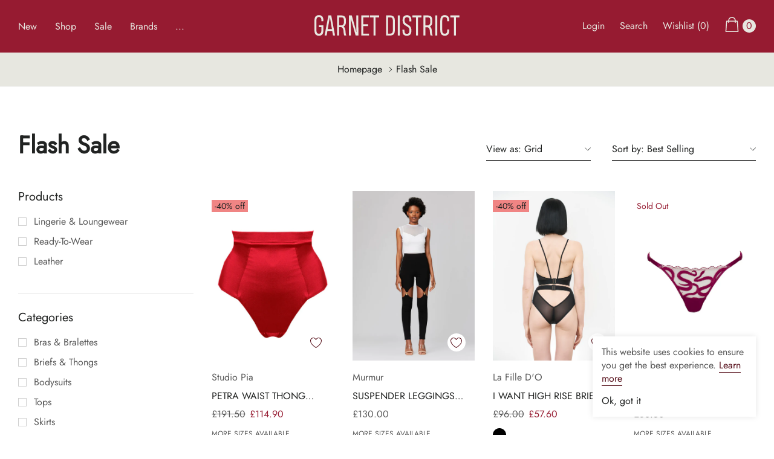

--- FILE ---
content_type: text/html; charset=utf-8
request_url: https://garnetdistrict.com/collections/home-excluding-ikonostas
body_size: 41377
content:
<!doctype html>
<html class="no-js" lang="en">
<head>
    <meta charset="utf-8">
    <meta http-equiv="X-UA-Compatible" content="IE=edge">
    <meta name="viewport" content="width=device-width, initial-scale=1, shrink-to-fit=no">
    <meta name="theme-color" content="">
    <meta name="Description" content="Curated selection of luxury lingerie, accessories and women's clothing. Personal shopping experience of ethical, independent designers. Worldwide shipping.">
    <link rel="canonical" href="https://garnetdistrict.com/collections/home-excluding-ikonostas"><link rel="shortcut icon" href="//garnetdistrict.com/cdn/shop/files/FAVICON_32x32.jpg?v=1613737954" type="image/png"><title>Flash Sale
&ndash; Garnet District</title><!-- /snippets/social-meta-tags.liquid -->




<meta property="og:site_name" content="Garnet District">
<meta property="og:url" content="https://garnetdistrict.com/collections/home-excluding-ikonostas">
<meta property="og:title" content="Flash Sale">
<meta property="og:type" content="product.group">
<meta property="og:description" content="Garnet District is an art-directed store which presents new ways to combine luxury lingerie with boudoir-inspired clothing.
Our mission is to deliver a vision of femininity that embraces sensuality and fierceness.">





<meta name="twitter:card" content="summary_large_image">
<meta name="twitter:title" content="Flash Sale">
<meta name="twitter:description" content="Garnet District is an art-directed store which presents new ways to combine luxury lingerie with boudoir-inspired clothing.
Our mission is to deliver a vision of femininity that embraces sensuality and fierceness.">


    <!-- Language -->
<script>
    var theme = {
        breakpoints: {
            medium: 768,
            large: 990,
            widescreen: 1400
        },
        strings: {
            addToCart: "Add to bag",
            preOrder: "Pre order",
            soldOut: "Sold out",
            select_options: "Add to bag",
            goToProduct: "Go To Product",
            unavailable: "Unavailable",
            regularPrice: "Regular price",
            salePrice: "Sale price",
            sale: "Sale",
            showMore: "Show More",
            showLess: "Show Less",
            noMore: "No More products",
            addressError: "Error looking up that address",
            addressNoResults: "No results for that address",
            addressQueryLimit: "You have exceeded the Google API usage limit. Consider upgrading to a \u003ca href=\"https:\/\/developers.google.com\/maps\/premium\/usage-limits\"\u003ePremium Plan\u003c\/a\u003e.",
            authError: "There was a problem authenticating your Google Maps account.",
            newWindow: "Opens in a new window.",
            external: "Opens external website.",
            newWindowExternal: "Opens external website in a new window.",
            removeLabel: "Remove [product]",
            update: "Update",
            remove: "Remove",
            quantity: "Quantity",
            discountedTotal: "Discounted total",
            regularTotal: "Regular total",
            priceColumn: "See Price column for discount details.",
            quantityMinimumMessage: "Quantity must be 1 or more",
            cartError: "There was an error while updating your cart. Please try again.",
            cartErrorMaximum: "Maximum quantity: [quantity].",
            removedItemMessage: "Removed \u003cspan class=\"cart__removed-product-details\"\u003e([quantity]) [link]\u003c\/span\u003e from your cart.",
            unitPrice: "Unit price",
            unitPriceSeparator: "per",
            oneCartCount: "1 item",
            otherCartCount: "[count] items",
            quantityLabel: "Quantity: [count]",
            freeShipping: "You qualify for free shipping",
            shippingMessage: "Only [price] away from Free Shipping",
            in_stock: "In stock",
            out_of_stock: "Out of stock",
            previous: "Prev",
            next: "Next",
            off: "off",
            priceFreeShipping: 1001
            

        },
        moneyFormat: "\u003cspan class=money\u003e£{{amount}}\u003c\/span\u003e",
        moneyFormatWithCurrency: "\u003cspan class=money\u003e£{{amount}}GBP\u003c\/span\u003e"
    }
    var hl = {
        url: 'garnet-district.myshopify.com',
        tid: '9691007',
        dom: 'garnetdistrict.com',
        lic: '48d02febdemohalothemescab14796'
    }
    window.shop_currency = "GBP";
    window.show_multiple_currencies = false;
    window.show_auto_currency = false;
    window.swatch_recently = "color";
    window.router = "";
    window.option_ptoduct1 = "size";
    window.option_ptoduct2 = "color";
    window.option_ptoduct3 = "option 3";
    document.documentElement.className = document.documentElement.className.replace('no-js', 'js');
</script>



<!-- css style -->
<link href="//garnetdistrict.com/cdn/shop/t/9/assets/vendor.min.css?v=43694855961424398751615662274" rel="stylesheet" type="text/css" media="all" />
<link href="//garnetdistrict.com/cdn/shop/t/9/assets/theme.scss.css?v=120563435615406221311759503437" rel="stylesheet" type="text/css" media="all" />
<!-- <link href="//garnetdistrict.com/cdn/shop/t/9/assets/theme-style.scss.css?v=90517463479909548561759503435" rel="stylesheet" type="text/css" media="all" />
<link href="//garnetdistrict.com/cdn/shop/t/9/assets/theme-style-responsive.scss.css?v=95419764516697769181615662294" rel="stylesheet" type="text/css" media="all" /> -->
<link href="//garnetdistrict.com/cdn/shop/t/9/assets/custom.css?v=111603181540343972631615662260" rel="stylesheet" type="text/css" media="all" />











    <link href="//garnetdistrict.com/cdn/shop/t/9/assets/theme-collection.css?v=6083750684612834811615662269" rel="stylesheet" type="text/css" media="all" />
    <script src="//garnetdistrict.com/cdn/shop/t/9/assets/jquery.min.js?v=65069114990127504031615662263" type="text/javascript"></script>












    <script>window.performance && window.performance.mark && window.performance.mark('shopify.content_for_header.start');</script><meta id="shopify-digital-wallet" name="shopify-digital-wallet" content="/52420149423/digital_wallets/dialog">
<meta name="shopify-checkout-api-token" content="910e99ab28497510a3bbf9fac08ead24">
<meta id="in-context-paypal-metadata" data-shop-id="52420149423" data-venmo-supported="false" data-environment="production" data-locale="en_US" data-paypal-v4="true" data-currency="GBP">
<link rel="alternate" type="application/atom+xml" title="Feed" href="/collections/home-excluding-ikonostas.atom" />
<link rel="next" href="/collections/home-excluding-ikonostas?page=2">
<link rel="alternate" type="application/json+oembed" href="https://garnetdistrict.com/collections/home-excluding-ikonostas.oembed">
<script async="async" src="/checkouts/internal/preloads.js?locale=en-GB"></script>
<link rel="preconnect" href="https://shop.app" crossorigin="anonymous">
<script async="async" src="https://shop.app/checkouts/internal/preloads.js?locale=en-GB&shop_id=52420149423" crossorigin="anonymous"></script>
<script id="shopify-features" type="application/json">{"accessToken":"910e99ab28497510a3bbf9fac08ead24","betas":["rich-media-storefront-analytics"],"domain":"garnetdistrict.com","predictiveSearch":true,"shopId":52420149423,"locale":"en"}</script>
<script>var Shopify = Shopify || {};
Shopify.shop = "garnet-district.myshopify.com";
Shopify.locale = "en";
Shopify.currency = {"active":"GBP","rate":"1.0"};
Shopify.country = "GB";
Shopify.theme = {"name":"Garnetdistrict 13\/03","id":120813519023,"schema_name":"Belle_Doll","schema_version":"1.0.0","theme_store_id":null,"role":"main"};
Shopify.theme.handle = "null";
Shopify.theme.style = {"id":null,"handle":null};
Shopify.cdnHost = "garnetdistrict.com/cdn";
Shopify.routes = Shopify.routes || {};
Shopify.routes.root = "/";</script>
<script type="module">!function(o){(o.Shopify=o.Shopify||{}).modules=!0}(window);</script>
<script>!function(o){function n(){var o=[];function n(){o.push(Array.prototype.slice.apply(arguments))}return n.q=o,n}var t=o.Shopify=o.Shopify||{};t.loadFeatures=n(),t.autoloadFeatures=n()}(window);</script>
<script>
  window.ShopifyPay = window.ShopifyPay || {};
  window.ShopifyPay.apiHost = "shop.app\/pay";
  window.ShopifyPay.redirectState = null;
</script>
<script id="shop-js-analytics" type="application/json">{"pageType":"collection"}</script>
<script defer="defer" async type="module" src="//garnetdistrict.com/cdn/shopifycloud/shop-js/modules/v2/client.init-shop-cart-sync_BApSsMSl.en.esm.js"></script>
<script defer="defer" async type="module" src="//garnetdistrict.com/cdn/shopifycloud/shop-js/modules/v2/chunk.common_CBoos6YZ.esm.js"></script>
<script type="module">
  await import("//garnetdistrict.com/cdn/shopifycloud/shop-js/modules/v2/client.init-shop-cart-sync_BApSsMSl.en.esm.js");
await import("//garnetdistrict.com/cdn/shopifycloud/shop-js/modules/v2/chunk.common_CBoos6YZ.esm.js");

  window.Shopify.SignInWithShop?.initShopCartSync?.({"fedCMEnabled":true,"windoidEnabled":true});

</script>
<script>
  window.Shopify = window.Shopify || {};
  if (!window.Shopify.featureAssets) window.Shopify.featureAssets = {};
  window.Shopify.featureAssets['shop-js'] = {"shop-cart-sync":["modules/v2/client.shop-cart-sync_DJczDl9f.en.esm.js","modules/v2/chunk.common_CBoos6YZ.esm.js"],"init-fed-cm":["modules/v2/client.init-fed-cm_BzwGC0Wi.en.esm.js","modules/v2/chunk.common_CBoos6YZ.esm.js"],"init-windoid":["modules/v2/client.init-windoid_BS26ThXS.en.esm.js","modules/v2/chunk.common_CBoos6YZ.esm.js"],"shop-cash-offers":["modules/v2/client.shop-cash-offers_DthCPNIO.en.esm.js","modules/v2/chunk.common_CBoos6YZ.esm.js","modules/v2/chunk.modal_Bu1hFZFC.esm.js"],"shop-button":["modules/v2/client.shop-button_D_JX508o.en.esm.js","modules/v2/chunk.common_CBoos6YZ.esm.js"],"init-shop-email-lookup-coordinator":["modules/v2/client.init-shop-email-lookup-coordinator_DFwWcvrS.en.esm.js","modules/v2/chunk.common_CBoos6YZ.esm.js"],"shop-toast-manager":["modules/v2/client.shop-toast-manager_tEhgP2F9.en.esm.js","modules/v2/chunk.common_CBoos6YZ.esm.js"],"shop-login-button":["modules/v2/client.shop-login-button_DwLgFT0K.en.esm.js","modules/v2/chunk.common_CBoos6YZ.esm.js","modules/v2/chunk.modal_Bu1hFZFC.esm.js"],"avatar":["modules/v2/client.avatar_BTnouDA3.en.esm.js"],"init-shop-cart-sync":["modules/v2/client.init-shop-cart-sync_BApSsMSl.en.esm.js","modules/v2/chunk.common_CBoos6YZ.esm.js"],"pay-button":["modules/v2/client.pay-button_BuNmcIr_.en.esm.js","modules/v2/chunk.common_CBoos6YZ.esm.js"],"init-shop-for-new-customer-accounts":["modules/v2/client.init-shop-for-new-customer-accounts_DrjXSI53.en.esm.js","modules/v2/client.shop-login-button_DwLgFT0K.en.esm.js","modules/v2/chunk.common_CBoos6YZ.esm.js","modules/v2/chunk.modal_Bu1hFZFC.esm.js"],"init-customer-accounts-sign-up":["modules/v2/client.init-customer-accounts-sign-up_TlVCiykN.en.esm.js","modules/v2/client.shop-login-button_DwLgFT0K.en.esm.js","modules/v2/chunk.common_CBoos6YZ.esm.js","modules/v2/chunk.modal_Bu1hFZFC.esm.js"],"shop-follow-button":["modules/v2/client.shop-follow-button_C5D3XtBb.en.esm.js","modules/v2/chunk.common_CBoos6YZ.esm.js","modules/v2/chunk.modal_Bu1hFZFC.esm.js"],"checkout-modal":["modules/v2/client.checkout-modal_8TC_1FUY.en.esm.js","modules/v2/chunk.common_CBoos6YZ.esm.js","modules/v2/chunk.modal_Bu1hFZFC.esm.js"],"init-customer-accounts":["modules/v2/client.init-customer-accounts_C0Oh2ljF.en.esm.js","modules/v2/client.shop-login-button_DwLgFT0K.en.esm.js","modules/v2/chunk.common_CBoos6YZ.esm.js","modules/v2/chunk.modal_Bu1hFZFC.esm.js"],"lead-capture":["modules/v2/client.lead-capture_Cq0gfm7I.en.esm.js","modules/v2/chunk.common_CBoos6YZ.esm.js","modules/v2/chunk.modal_Bu1hFZFC.esm.js"],"shop-login":["modules/v2/client.shop-login_BmtnoEUo.en.esm.js","modules/v2/chunk.common_CBoos6YZ.esm.js","modules/v2/chunk.modal_Bu1hFZFC.esm.js"],"payment-terms":["modules/v2/client.payment-terms_BHOWV7U_.en.esm.js","modules/v2/chunk.common_CBoos6YZ.esm.js","modules/v2/chunk.modal_Bu1hFZFC.esm.js"]};
</script>
<script>(function() {
  var isLoaded = false;
  function asyncLoad() {
    if (isLoaded) return;
    isLoaded = true;
    var urls = ["https:\/\/chimpstatic.com\/mcjs-connected\/js\/users\/8ad77b327df8439e59036cf9c\/8999ef9c8b6200f39a0ddf28c.js?shop=garnet-district.myshopify.com","https:\/\/cdn.shopify.com\/s\/files\/1\/0184\/4255\/1360\/files\/pinit.min.js?v=1614655373\u0026shop=garnet-district.myshopify.com"];
    for (var i = 0; i < urls.length; i++) {
      var s = document.createElement('script');
      s.type = 'text/javascript';
      s.async = true;
      s.src = urls[i];
      var x = document.getElementsByTagName('script')[0];
      x.parentNode.insertBefore(s, x);
    }
  };
  if(window.attachEvent) {
    window.attachEvent('onload', asyncLoad);
  } else {
    window.addEventListener('load', asyncLoad, false);
  }
})();</script>
<script id="__st">var __st={"a":52420149423,"offset":0,"reqid":"a35e6d06-e7b9-47ef-a768-883ba57c14ca-1768871016","pageurl":"garnetdistrict.com\/collections\/home-excluding-ikonostas","u":"949d55c1ac21","p":"collection","rtyp":"collection","rid":309723037871};</script>
<script>window.ShopifyPaypalV4VisibilityTracking = true;</script>
<script id="captcha-bootstrap">!function(){'use strict';const t='contact',e='account',n='new_comment',o=[[t,t],['blogs',n],['comments',n],[t,'customer']],c=[[e,'customer_login'],[e,'guest_login'],[e,'recover_customer_password'],[e,'create_customer']],r=t=>t.map((([t,e])=>`form[action*='/${t}']:not([data-nocaptcha='true']) input[name='form_type'][value='${e}']`)).join(','),a=t=>()=>t?[...document.querySelectorAll(t)].map((t=>t.form)):[];function s(){const t=[...o],e=r(t);return a(e)}const i='password',u='form_key',d=['recaptcha-v3-token','g-recaptcha-response','h-captcha-response',i],f=()=>{try{return window.sessionStorage}catch{return}},m='__shopify_v',_=t=>t.elements[u];function p(t,e,n=!1){try{const o=window.sessionStorage,c=JSON.parse(o.getItem(e)),{data:r}=function(t){const{data:e,action:n}=t;return t[m]||n?{data:e,action:n}:{data:t,action:n}}(c);for(const[e,n]of Object.entries(r))t.elements[e]&&(t.elements[e].value=n);n&&o.removeItem(e)}catch(o){console.error('form repopulation failed',{error:o})}}const l='form_type',E='cptcha';function T(t){t.dataset[E]=!0}const w=window,h=w.document,L='Shopify',v='ce_forms',y='captcha';let A=!1;((t,e)=>{const n=(g='f06e6c50-85a8-45c8-87d0-21a2b65856fe',I='https://cdn.shopify.com/shopifycloud/storefront-forms-hcaptcha/ce_storefront_forms_captcha_hcaptcha.v1.5.2.iife.js',D={infoText:'Protected by hCaptcha',privacyText:'Privacy',termsText:'Terms'},(t,e,n)=>{const o=w[L][v],c=o.bindForm;if(c)return c(t,g,e,D).then(n);var r;o.q.push([[t,g,e,D],n]),r=I,A||(h.body.append(Object.assign(h.createElement('script'),{id:'captcha-provider',async:!0,src:r})),A=!0)});var g,I,D;w[L]=w[L]||{},w[L][v]=w[L][v]||{},w[L][v].q=[],w[L][y]=w[L][y]||{},w[L][y].protect=function(t,e){n(t,void 0,e),T(t)},Object.freeze(w[L][y]),function(t,e,n,w,h,L){const[v,y,A,g]=function(t,e,n){const i=e?o:[],u=t?c:[],d=[...i,...u],f=r(d),m=r(i),_=r(d.filter((([t,e])=>n.includes(e))));return[a(f),a(m),a(_),s()]}(w,h,L),I=t=>{const e=t.target;return e instanceof HTMLFormElement?e:e&&e.form},D=t=>v().includes(t);t.addEventListener('submit',(t=>{const e=I(t);if(!e)return;const n=D(e)&&!e.dataset.hcaptchaBound&&!e.dataset.recaptchaBound,o=_(e),c=g().includes(e)&&(!o||!o.value);(n||c)&&t.preventDefault(),c&&!n&&(function(t){try{if(!f())return;!function(t){const e=f();if(!e)return;const n=_(t);if(!n)return;const o=n.value;o&&e.removeItem(o)}(t);const e=Array.from(Array(32),(()=>Math.random().toString(36)[2])).join('');!function(t,e){_(t)||t.append(Object.assign(document.createElement('input'),{type:'hidden',name:u})),t.elements[u].value=e}(t,e),function(t,e){const n=f();if(!n)return;const o=[...t.querySelectorAll(`input[type='${i}']`)].map((({name:t})=>t)),c=[...d,...o],r={};for(const[a,s]of new FormData(t).entries())c.includes(a)||(r[a]=s);n.setItem(e,JSON.stringify({[m]:1,action:t.action,data:r}))}(t,e)}catch(e){console.error('failed to persist form',e)}}(e),e.submit())}));const S=(t,e)=>{t&&!t.dataset[E]&&(n(t,e.some((e=>e===t))),T(t))};for(const o of['focusin','change'])t.addEventListener(o,(t=>{const e=I(t);D(e)&&S(e,y())}));const B=e.get('form_key'),M=e.get(l),P=B&&M;t.addEventListener('DOMContentLoaded',(()=>{const t=y();if(P)for(const e of t)e.elements[l].value===M&&p(e,B);[...new Set([...A(),...v().filter((t=>'true'===t.dataset.shopifyCaptcha))])].forEach((e=>S(e,t)))}))}(h,new URLSearchParams(w.location.search),n,t,e,['guest_login'])})(!0,!0)}();</script>
<script integrity="sha256-4kQ18oKyAcykRKYeNunJcIwy7WH5gtpwJnB7kiuLZ1E=" data-source-attribution="shopify.loadfeatures" defer="defer" src="//garnetdistrict.com/cdn/shopifycloud/storefront/assets/storefront/load_feature-a0a9edcb.js" crossorigin="anonymous"></script>
<script crossorigin="anonymous" defer="defer" src="//garnetdistrict.com/cdn/shopifycloud/storefront/assets/shopify_pay/storefront-65b4c6d7.js?v=20250812"></script>
<script data-source-attribution="shopify.dynamic_checkout.dynamic.init">var Shopify=Shopify||{};Shopify.PaymentButton=Shopify.PaymentButton||{isStorefrontPortableWallets:!0,init:function(){window.Shopify.PaymentButton.init=function(){};var t=document.createElement("script");t.src="https://garnetdistrict.com/cdn/shopifycloud/portable-wallets/latest/portable-wallets.en.js",t.type="module",document.head.appendChild(t)}};
</script>
<script data-source-attribution="shopify.dynamic_checkout.buyer_consent">
  function portableWalletsHideBuyerConsent(e){var t=document.getElementById("shopify-buyer-consent"),n=document.getElementById("shopify-subscription-policy-button");t&&n&&(t.classList.add("hidden"),t.setAttribute("aria-hidden","true"),n.removeEventListener("click",e))}function portableWalletsShowBuyerConsent(e){var t=document.getElementById("shopify-buyer-consent"),n=document.getElementById("shopify-subscription-policy-button");t&&n&&(t.classList.remove("hidden"),t.removeAttribute("aria-hidden"),n.addEventListener("click",e))}window.Shopify?.PaymentButton&&(window.Shopify.PaymentButton.hideBuyerConsent=portableWalletsHideBuyerConsent,window.Shopify.PaymentButton.showBuyerConsent=portableWalletsShowBuyerConsent);
</script>
<script data-source-attribution="shopify.dynamic_checkout.cart.bootstrap">document.addEventListener("DOMContentLoaded",(function(){function t(){return document.querySelector("shopify-accelerated-checkout-cart, shopify-accelerated-checkout")}if(t())Shopify.PaymentButton.init();else{new MutationObserver((function(e,n){t()&&(Shopify.PaymentButton.init(),n.disconnect())})).observe(document.body,{childList:!0,subtree:!0})}}));
</script>
<link id="shopify-accelerated-checkout-styles" rel="stylesheet" media="screen" href="https://garnetdistrict.com/cdn/shopifycloud/portable-wallets/latest/accelerated-checkout-backwards-compat.css" crossorigin="anonymous">
<style id="shopify-accelerated-checkout-cart">
        #shopify-buyer-consent {
  margin-top: 1em;
  display: inline-block;
  width: 100%;
}

#shopify-buyer-consent.hidden {
  display: none;
}

#shopify-subscription-policy-button {
  background: none;
  border: none;
  padding: 0;
  text-decoration: underline;
  font-size: inherit;
  cursor: pointer;
}

#shopify-subscription-policy-button::before {
  box-shadow: none;
}

      </style>

<script>window.performance && window.performance.mark && window.performance.mark('shopify.content_for_header.end');</script>
<link href="https://monorail-edge.shopifysvc.com" rel="dns-prefetch">
<script>(function(){if ("sendBeacon" in navigator && "performance" in window) {try {var session_token_from_headers = performance.getEntriesByType('navigation')[0].serverTiming.find(x => x.name == '_s').description;} catch {var session_token_from_headers = undefined;}var session_cookie_matches = document.cookie.match(/_shopify_s=([^;]*)/);var session_token_from_cookie = session_cookie_matches && session_cookie_matches.length === 2 ? session_cookie_matches[1] : "";var session_token = session_token_from_headers || session_token_from_cookie || "";function handle_abandonment_event(e) {var entries = performance.getEntries().filter(function(entry) {return /monorail-edge.shopifysvc.com/.test(entry.name);});if (!window.abandonment_tracked && entries.length === 0) {window.abandonment_tracked = true;var currentMs = Date.now();var navigation_start = performance.timing.navigationStart;var payload = {shop_id: 52420149423,url: window.location.href,navigation_start,duration: currentMs - navigation_start,session_token,page_type: "collection"};window.navigator.sendBeacon("https://monorail-edge.shopifysvc.com/v1/produce", JSON.stringify({schema_id: "online_store_buyer_site_abandonment/1.1",payload: payload,metadata: {event_created_at_ms: currentMs,event_sent_at_ms: currentMs}}));}}window.addEventListener('pagehide', handle_abandonment_event);}}());</script>
<script id="web-pixels-manager-setup">(function e(e,d,r,n,o){if(void 0===o&&(o={}),!Boolean(null===(a=null===(i=window.Shopify)||void 0===i?void 0:i.analytics)||void 0===a?void 0:a.replayQueue)){var i,a;window.Shopify=window.Shopify||{};var t=window.Shopify;t.analytics=t.analytics||{};var s=t.analytics;s.replayQueue=[],s.publish=function(e,d,r){return s.replayQueue.push([e,d,r]),!0};try{self.performance.mark("wpm:start")}catch(e){}var l=function(){var e={modern:/Edge?\/(1{2}[4-9]|1[2-9]\d|[2-9]\d{2}|\d{4,})\.\d+(\.\d+|)|Firefox\/(1{2}[4-9]|1[2-9]\d|[2-9]\d{2}|\d{4,})\.\d+(\.\d+|)|Chrom(ium|e)\/(9{2}|\d{3,})\.\d+(\.\d+|)|(Maci|X1{2}).+ Version\/(15\.\d+|(1[6-9]|[2-9]\d|\d{3,})\.\d+)([,.]\d+|)( \(\w+\)|)( Mobile\/\w+|) Safari\/|Chrome.+OPR\/(9{2}|\d{3,})\.\d+\.\d+|(CPU[ +]OS|iPhone[ +]OS|CPU[ +]iPhone|CPU IPhone OS|CPU iPad OS)[ +]+(15[._]\d+|(1[6-9]|[2-9]\d|\d{3,})[._]\d+)([._]\d+|)|Android:?[ /-](13[3-9]|1[4-9]\d|[2-9]\d{2}|\d{4,})(\.\d+|)(\.\d+|)|Android.+Firefox\/(13[5-9]|1[4-9]\d|[2-9]\d{2}|\d{4,})\.\d+(\.\d+|)|Android.+Chrom(ium|e)\/(13[3-9]|1[4-9]\d|[2-9]\d{2}|\d{4,})\.\d+(\.\d+|)|SamsungBrowser\/([2-9]\d|\d{3,})\.\d+/,legacy:/Edge?\/(1[6-9]|[2-9]\d|\d{3,})\.\d+(\.\d+|)|Firefox\/(5[4-9]|[6-9]\d|\d{3,})\.\d+(\.\d+|)|Chrom(ium|e)\/(5[1-9]|[6-9]\d|\d{3,})\.\d+(\.\d+|)([\d.]+$|.*Safari\/(?![\d.]+ Edge\/[\d.]+$))|(Maci|X1{2}).+ Version\/(10\.\d+|(1[1-9]|[2-9]\d|\d{3,})\.\d+)([,.]\d+|)( \(\w+\)|)( Mobile\/\w+|) Safari\/|Chrome.+OPR\/(3[89]|[4-9]\d|\d{3,})\.\d+\.\d+|(CPU[ +]OS|iPhone[ +]OS|CPU[ +]iPhone|CPU IPhone OS|CPU iPad OS)[ +]+(10[._]\d+|(1[1-9]|[2-9]\d|\d{3,})[._]\d+)([._]\d+|)|Android:?[ /-](13[3-9]|1[4-9]\d|[2-9]\d{2}|\d{4,})(\.\d+|)(\.\d+|)|Mobile Safari.+OPR\/([89]\d|\d{3,})\.\d+\.\d+|Android.+Firefox\/(13[5-9]|1[4-9]\d|[2-9]\d{2}|\d{4,})\.\d+(\.\d+|)|Android.+Chrom(ium|e)\/(13[3-9]|1[4-9]\d|[2-9]\d{2}|\d{4,})\.\d+(\.\d+|)|Android.+(UC? ?Browser|UCWEB|U3)[ /]?(15\.([5-9]|\d{2,})|(1[6-9]|[2-9]\d|\d{3,})\.\d+)\.\d+|SamsungBrowser\/(5\.\d+|([6-9]|\d{2,})\.\d+)|Android.+MQ{2}Browser\/(14(\.(9|\d{2,})|)|(1[5-9]|[2-9]\d|\d{3,})(\.\d+|))(\.\d+|)|K[Aa][Ii]OS\/(3\.\d+|([4-9]|\d{2,})\.\d+)(\.\d+|)/},d=e.modern,r=e.legacy,n=navigator.userAgent;return n.match(d)?"modern":n.match(r)?"legacy":"unknown"}(),u="modern"===l?"modern":"legacy",c=(null!=n?n:{modern:"",legacy:""})[u],f=function(e){return[e.baseUrl,"/wpm","/b",e.hashVersion,"modern"===e.buildTarget?"m":"l",".js"].join("")}({baseUrl:d,hashVersion:r,buildTarget:u}),m=function(e){var d=e.version,r=e.bundleTarget,n=e.surface,o=e.pageUrl,i=e.monorailEndpoint;return{emit:function(e){var a=e.status,t=e.errorMsg,s=(new Date).getTime(),l=JSON.stringify({metadata:{event_sent_at_ms:s},events:[{schema_id:"web_pixels_manager_load/3.1",payload:{version:d,bundle_target:r,page_url:o,status:a,surface:n,error_msg:t},metadata:{event_created_at_ms:s}}]});if(!i)return console&&console.warn&&console.warn("[Web Pixels Manager] No Monorail endpoint provided, skipping logging."),!1;try{return self.navigator.sendBeacon.bind(self.navigator)(i,l)}catch(e){}var u=new XMLHttpRequest;try{return u.open("POST",i,!0),u.setRequestHeader("Content-Type","text/plain"),u.send(l),!0}catch(e){return console&&console.warn&&console.warn("[Web Pixels Manager] Got an unhandled error while logging to Monorail."),!1}}}}({version:r,bundleTarget:l,surface:e.surface,pageUrl:self.location.href,monorailEndpoint:e.monorailEndpoint});try{o.browserTarget=l,function(e){var d=e.src,r=e.async,n=void 0===r||r,o=e.onload,i=e.onerror,a=e.sri,t=e.scriptDataAttributes,s=void 0===t?{}:t,l=document.createElement("script"),u=document.querySelector("head"),c=document.querySelector("body");if(l.async=n,l.src=d,a&&(l.integrity=a,l.crossOrigin="anonymous"),s)for(var f in s)if(Object.prototype.hasOwnProperty.call(s,f))try{l.dataset[f]=s[f]}catch(e){}if(o&&l.addEventListener("load",o),i&&l.addEventListener("error",i),u)u.appendChild(l);else{if(!c)throw new Error("Did not find a head or body element to append the script");c.appendChild(l)}}({src:f,async:!0,onload:function(){if(!function(){var e,d;return Boolean(null===(d=null===(e=window.Shopify)||void 0===e?void 0:e.analytics)||void 0===d?void 0:d.initialized)}()){var d=window.webPixelsManager.init(e)||void 0;if(d){var r=window.Shopify.analytics;r.replayQueue.forEach((function(e){var r=e[0],n=e[1],o=e[2];d.publishCustomEvent(r,n,o)})),r.replayQueue=[],r.publish=d.publishCustomEvent,r.visitor=d.visitor,r.initialized=!0}}},onerror:function(){return m.emit({status:"failed",errorMsg:"".concat(f," has failed to load")})},sri:function(e){var d=/^sha384-[A-Za-z0-9+/=]+$/;return"string"==typeof e&&d.test(e)}(c)?c:"",scriptDataAttributes:o}),m.emit({status:"loading"})}catch(e){m.emit({status:"failed",errorMsg:(null==e?void 0:e.message)||"Unknown error"})}}})({shopId: 52420149423,storefrontBaseUrl: "https://garnetdistrict.com",extensionsBaseUrl: "https://extensions.shopifycdn.com/cdn/shopifycloud/web-pixels-manager",monorailEndpoint: "https://monorail-edge.shopifysvc.com/unstable/produce_batch",surface: "storefront-renderer",enabledBetaFlags: ["2dca8a86"],webPixelsConfigList: [{"id":"183992701","eventPayloadVersion":"v1","runtimeContext":"LAX","scriptVersion":"1","type":"CUSTOM","privacyPurposes":["ANALYTICS"],"name":"Google Analytics tag (migrated)"},{"id":"shopify-app-pixel","configuration":"{}","eventPayloadVersion":"v1","runtimeContext":"STRICT","scriptVersion":"0450","apiClientId":"shopify-pixel","type":"APP","privacyPurposes":["ANALYTICS","MARKETING"]},{"id":"shopify-custom-pixel","eventPayloadVersion":"v1","runtimeContext":"LAX","scriptVersion":"0450","apiClientId":"shopify-pixel","type":"CUSTOM","privacyPurposes":["ANALYTICS","MARKETING"]}],isMerchantRequest: false,initData: {"shop":{"name":"Garnet District","paymentSettings":{"currencyCode":"GBP"},"myshopifyDomain":"garnet-district.myshopify.com","countryCode":"GB","storefrontUrl":"https:\/\/garnetdistrict.com"},"customer":null,"cart":null,"checkout":null,"productVariants":[],"purchasingCompany":null},},"https://garnetdistrict.com/cdn","fcfee988w5aeb613cpc8e4bc33m6693e112",{"modern":"","legacy":""},{"shopId":"52420149423","storefrontBaseUrl":"https:\/\/garnetdistrict.com","extensionBaseUrl":"https:\/\/extensions.shopifycdn.com\/cdn\/shopifycloud\/web-pixels-manager","surface":"storefront-renderer","enabledBetaFlags":"[\"2dca8a86\"]","isMerchantRequest":"false","hashVersion":"fcfee988w5aeb613cpc8e4bc33m6693e112","publish":"custom","events":"[[\"page_viewed\",{}],[\"collection_viewed\",{\"collection\":{\"id\":\"309723037871\",\"title\":\"Flash Sale\",\"productVariants\":[{\"price\":{\"amount\":114.9,\"currencyCode\":\"GBP\"},\"product\":{\"title\":\"PETRA WAIST THONG Scarlet\",\"vendor\":\"Studio Pia\",\"id\":\"6298733904047\",\"untranslatedTitle\":\"PETRA WAIST THONG Scarlet\",\"url\":\"\/products\/petra-waist-thong-scarlet\",\"type\":\"Briefs \u0026 Thongs\"},\"id\":\"38294676439215\",\"image\":{\"src\":\"\/\/garnetdistrict.com\/cdn\/shop\/products\/Studio_Pia_Petra_Waist_Thong_Scarlet_Garnet_District_01.jpg?v=1615164514\"},\"sku\":\"\",\"title\":\"XS \/ Scarlet\",\"untranslatedTitle\":\"XS \/ Scarlet\"},{\"price\":{\"amount\":130.0,\"currencyCode\":\"GBP\"},\"product\":{\"title\":\"SUSPENDER LEGGINGS Black\",\"vendor\":\"Murmur\",\"id\":\"6235414167727\",\"untranslatedTitle\":\"SUSPENDER LEGGINGS Black\",\"url\":\"\/products\/suspender-leggings-black\",\"type\":\"Trousers\"},\"id\":\"38093434716335\",\"image\":{\"src\":\"\/\/garnetdistrict.com\/cdn\/shop\/products\/Murmur_Suspender_Leggings_Black_Garnet_District_10.jpg?v=1678036453\"},\"sku\":\"\",\"title\":\"XS \/ Black\",\"untranslatedTitle\":\"XS \/ Black\"},{\"price\":{\"amount\":57.6,\"currencyCode\":\"GBP\"},\"product\":{\"title\":\"I WANT HIGH RISE BRIEF Black\",\"vendor\":\"La Fille d'O\",\"id\":\"6193080598703\",\"untranslatedTitle\":\"I WANT HIGH RISE BRIEF Black\",\"url\":\"\/products\/i-want-high-rise-brief-black\",\"type\":\"Briefs \u0026 Thongs\"},\"id\":\"37955238494383\",\"image\":{\"src\":\"\/\/garnetdistrict.com\/cdn\/shop\/products\/La_Fille_d_O_I_Want_Black_Garnet_District_07.jpg?v=1611087621\"},\"sku\":\"\",\"title\":\"1 \/ Black\",\"untranslatedTitle\":\"1 \/ Black\"},{\"price\":{\"amount\":83.5,\"currencyCode\":\"GBP\"},\"product\":{\"title\":\"NAGA STRAP KNICKER Mulberry\",\"vendor\":\"Studio Pia\",\"id\":\"7591272906927\",\"untranslatedTitle\":\"NAGA STRAP KNICKER Mulberry\",\"url\":\"\/products\/naga-strap-knicker-mulberry\",\"type\":\"Briefs \u0026 Thongs\"},\"id\":\"42682533314735\",\"image\":{\"src\":\"\/\/garnetdistrict.com\/cdn\/shop\/files\/Studio_Pia_Naga_Strap_Knicker_Mulberry_Garnet_District_01.jpg?v=1692569918\"},\"sku\":\"\",\"title\":\"XS \/ Mulberry\",\"untranslatedTitle\":\"XS \/ Mulberry\"},{\"price\":{\"amount\":80.0,\"currencyCode\":\"GBP\"},\"product\":{\"title\":\"FARIDA STRAP KNICKER Sage\",\"vendor\":\"Studio Pia\",\"id\":\"7471353397423\",\"untranslatedTitle\":\"FARIDA STRAP KNICKER Sage\",\"url\":\"\/products\/farida-strap-knicker-sage\",\"type\":\"Briefs \u0026 Thongs\"},\"id\":\"42349701103791\",\"image\":{\"src\":\"\/\/garnetdistrict.com\/cdn\/shop\/products\/Studio_Pia_Farida_Strap_Knicker_Sage_Garnet_District_01.jpg?v=1678033671\"},\"sku\":\"\",\"title\":\"XS \/ Sage\",\"untranslatedTitle\":\"XS \/ Sage\"},{\"price\":{\"amount\":128.45,\"currencyCode\":\"GBP\"},\"product\":{\"title\":\"GABRIELLA DEMI BRA Mulberry\",\"vendor\":\"Studio Pia\",\"id\":\"7132455698607\",\"untranslatedTitle\":\"GABRIELLA DEMI BRA Mulberry\",\"url\":\"\/products\/gabriella-demi-bra-mulberry\",\"type\":\"Bras \u0026 Bralettes\"},\"id\":\"41242125107375\",\"image\":{\"src\":\"\/\/garnetdistrict.com\/cdn\/shop\/products\/Studio_Pia_Gabriella_Demi_Bra_Mulberry_Garnet_District_01.jpg?v=1643414198\"},\"sku\":\"\",\"title\":\"1 \/ Mulberry\",\"untranslatedTitle\":\"1 \/ Mulberry\"},{\"price\":{\"amount\":392.0,\"currencyCode\":\"GBP\"},\"product\":{\"title\":\"NAGA BODYSUIT Jet\",\"vendor\":\"Studio Pia\",\"id\":\"6298796720303\",\"untranslatedTitle\":\"NAGA BODYSUIT Jet\",\"url\":\"\/products\/naga-bodysuit-jet\",\"type\":\"Bodysuits\"},\"id\":\"38294827860143\",\"image\":{\"src\":\"\/\/garnetdistrict.com\/cdn\/shop\/products\/Studio_Pia_Naga_Bodysuit_Jet_Garnet_District_01.jpg?v=1615164660\"},\"sku\":\"\",\"title\":\"1 \/ Jet\",\"untranslatedTitle\":\"1 \/ Jet\"},{\"price\":{\"amount\":59.5,\"currencyCode\":\"GBP\"},\"product\":{\"title\":\"WASPIE SKIRT Black\",\"vendor\":\"Murmur\",\"id\":\"6235386740911\",\"untranslatedTitle\":\"WASPIE SKIRT Black\",\"url\":\"\/products\/waspie-skirt-black\",\"type\":\"Skirts\"},\"id\":\"38093324812463\",\"image\":{\"src\":\"\/\/garnetdistrict.com\/cdn\/shop\/products\/Murmur_Waspie_Skirt_Black_Garnet_District_01.jpg?v=1610799572\"},\"sku\":\"\",\"title\":\"XS \/ Black\",\"untranslatedTitle\":\"XS \/ Black\"},{\"price\":{\"amount\":84.0,\"currencyCode\":\"GBP\"},\"product\":{\"title\":\"CHIME FEST MONOWIRE BRA Black\",\"vendor\":\"La Fille d'O\",\"id\":\"6192939597999\",\"untranslatedTitle\":\"CHIME FEST MONOWIRE BRA Black\",\"url\":\"\/products\/chime-fest-monowire-bra-black\",\"type\":\"Bras \u0026 Bralettes\"},\"id\":\"37954703818927\",\"image\":{\"src\":\"\/\/garnetdistrict.com\/cdn\/shop\/products\/La_Fille_d_O_Chime_Fest_Black_Garnet_District_17.jpg?v=1611014665\"},\"sku\":\"\",\"title\":\"1 \/ Black\",\"untranslatedTitle\":\"1 \/ Black\"},{\"price\":{\"amount\":352.8,\"currencyCode\":\"GBP\"},\"product\":{\"title\":\"NAGA BODYSUIT Mulberry\",\"vendor\":\"Studio Pia\",\"id\":\"7591273332911\",\"untranslatedTitle\":\"NAGA BODYSUIT Mulberry\",\"url\":\"\/products\/naga-bodysuit-mulberry\",\"type\":\"Bodysuits\"},\"id\":\"42682534428847\",\"image\":{\"src\":\"\/\/garnetdistrict.com\/cdn\/shop\/files\/Studio_Pia_Naga_Bodysuit_Mulberry_Garnet_District_01.jpg?v=1692569801\"},\"sku\":\"\",\"title\":\"1 \/ Mulberry\",\"untranslatedTitle\":\"1 \/ Mulberry\"},{\"price\":{\"amount\":32.5,\"currencyCode\":\"GBP\"},\"product\":{\"title\":\"CLEA COLLAR Lilac\",\"vendor\":\"Studio Pia\",\"id\":\"7591269597359\",\"untranslatedTitle\":\"CLEA COLLAR Lilac\",\"url\":\"\/products\/clea-collar-lilac\",\"type\":\"Accessories\"},\"id\":\"42682524106927\",\"image\":{\"src\":\"\/\/garnetdistrict.com\/cdn\/shop\/files\/Studio_Pia_Clea_Collar_Lilac_Garnet_District_01.jpg?v=1692569613\"},\"sku\":null,\"title\":\"One size \/ Lilac\",\"untranslatedTitle\":\"One size \/ Lilac\"},{\"price\":{\"amount\":130.2,\"currencyCode\":\"GBP\"},\"product\":{\"title\":\"FARIDA QUARTER CUP LONGLINE BRA Sage\",\"vendor\":\"Studio Pia\",\"id\":\"7471582150831\",\"untranslatedTitle\":\"FARIDA QUARTER CUP LONGLINE BRA Sage\",\"url\":\"\/products\/farida-quarter-cup-longline-bra-sage\",\"type\":\"Bras \u0026 Bralettes\"},\"id\":\"42350067712175\",\"image\":{\"src\":\"\/\/garnetdistrict.com\/cdn\/shop\/products\/Studio_Pia_Farida_Quarter_Cup_Longline_Bra_Sage_Garnet_District_01.jpg?v=1678034792\"},\"sku\":\"\",\"title\":\"1 \/ Sage\",\"untranslatedTitle\":\"1 \/ Sage\"}]}}]]"});</script><script>
  window.ShopifyAnalytics = window.ShopifyAnalytics || {};
  window.ShopifyAnalytics.meta = window.ShopifyAnalytics.meta || {};
  window.ShopifyAnalytics.meta.currency = 'GBP';
  var meta = {"products":[{"id":6298733904047,"gid":"gid:\/\/shopify\/Product\/6298733904047","vendor":"Studio Pia","type":"Briefs \u0026 Thongs","handle":"petra-waist-thong-scarlet","variants":[{"id":38294676439215,"price":11490,"name":"PETRA WAIST THONG Scarlet - XS \/ Scarlet","public_title":"XS \/ Scarlet","sku":""},{"id":38294676471983,"price":11490,"name":"PETRA WAIST THONG Scarlet - S \/ Scarlet","public_title":"S \/ Scarlet","sku":""},{"id":38294676504751,"price":11490,"name":"PETRA WAIST THONG Scarlet - M \/ Scarlet","public_title":"M \/ Scarlet","sku":""},{"id":38294676537519,"price":11490,"name":"PETRA WAIST THONG Scarlet - L \/ Scarlet","public_title":"L \/ Scarlet","sku":""}],"remote":false},{"id":6235414167727,"gid":"gid:\/\/shopify\/Product\/6235414167727","vendor":"Murmur","type":"Trousers","handle":"suspender-leggings-black","variants":[{"id":38093434716335,"price":13000,"name":"SUSPENDER LEGGINGS Black - XS \/ Black","public_title":"XS \/ Black","sku":""},{"id":38093434749103,"price":13000,"name":"SUSPENDER LEGGINGS Black - S \/ Black","public_title":"S \/ Black","sku":""},{"id":38093434781871,"price":13000,"name":"SUSPENDER LEGGINGS Black - M \/ Black","public_title":"M \/ Black","sku":""},{"id":38093434814639,"price":13000,"name":"SUSPENDER LEGGINGS Black - L \/ Black","public_title":"L \/ Black","sku":""}],"remote":false},{"id":6193080598703,"gid":"gid:\/\/shopify\/Product\/6193080598703","vendor":"La Fille d'O","type":"Briefs \u0026 Thongs","handle":"i-want-high-rise-brief-black","variants":[{"id":37955238494383,"price":5760,"name":"I WANT HIGH RISE BRIEF Black - 1 \/ Black","public_title":"1 \/ Black","sku":""},{"id":37955238527151,"price":5760,"name":"I WANT HIGH RISE BRIEF Black - 2 \/ Black","public_title":"2 \/ Black","sku":""},{"id":37955238592687,"price":5760,"name":"I WANT HIGH RISE BRIEF Black - 3 \/ Black","public_title":"3 \/ Black","sku":""},{"id":38127328755887,"price":5760,"name":"I WANT HIGH RISE BRIEF Black - 4 \/ Black","public_title":"4 \/ Black","sku":""},{"id":38127329869999,"price":5760,"name":"I WANT HIGH RISE BRIEF Black - 5 \/ Black","public_title":"5 \/ Black","sku":""}],"remote":false},{"id":7591272906927,"gid":"gid:\/\/shopify\/Product\/7591272906927","vendor":"Studio Pia","type":"Briefs \u0026 Thongs","handle":"naga-strap-knicker-mulberry","variants":[{"id":42682533314735,"price":8350,"name":"NAGA STRAP KNICKER Mulberry - XS \/ Mulberry","public_title":"XS \/ Mulberry","sku":""},{"id":42682533347503,"price":8350,"name":"NAGA STRAP KNICKER Mulberry - S \/ Mulberry","public_title":"S \/ Mulberry","sku":""},{"id":42682533380271,"price":8350,"name":"NAGA STRAP KNICKER Mulberry - M \/ Mulberry","public_title":"M \/ Mulberry","sku":""},{"id":42682533413039,"price":8350,"name":"NAGA STRAP KNICKER Mulberry - L \/ Mulberry","public_title":"L \/ Mulberry","sku":""}],"remote":false},{"id":7471353397423,"gid":"gid:\/\/shopify\/Product\/7471353397423","vendor":"Studio Pia","type":"Briefs \u0026 Thongs","handle":"farida-strap-knicker-sage","variants":[{"id":42349701103791,"price":8000,"name":"FARIDA STRAP KNICKER Sage - XS \/ Sage","public_title":"XS \/ Sage","sku":""},{"id":42349701136559,"price":8000,"name":"FARIDA STRAP KNICKER Sage - S \/ Sage","public_title":"S \/ Sage","sku":""},{"id":42349701169327,"price":8000,"name":"FARIDA STRAP KNICKER Sage - M \/ Sage","public_title":"M \/ Sage","sku":""},{"id":42349701202095,"price":8000,"name":"FARIDA STRAP KNICKER Sage - L \/ Sage","public_title":"L \/ Sage","sku":""}],"remote":false},{"id":7132455698607,"gid":"gid:\/\/shopify\/Product\/7132455698607","vendor":"Studio Pia","type":"Bras \u0026 Bralettes","handle":"gabriella-demi-bra-mulberry","variants":[{"id":41242125107375,"price":12845,"name":"GABRIELLA DEMI BRA Mulberry - 1 \/ Mulberry","public_title":"1 \/ Mulberry","sku":""},{"id":41242125140143,"price":12845,"name":"GABRIELLA DEMI BRA Mulberry - 2 \/ Mulberry","public_title":"2 \/ Mulberry","sku":""},{"id":41242125172911,"price":12845,"name":"GABRIELLA DEMI BRA Mulberry - 3 \/ Mulberry","public_title":"3 \/ Mulberry","sku":""},{"id":41242125205679,"price":12845,"name":"GABRIELLA DEMI BRA Mulberry - 4 \/ Mulberry","public_title":"4 \/ Mulberry","sku":""},{"id":41242155385007,"price":12845,"name":"GABRIELLA DEMI BRA Mulberry - 5 \/ Mulberry","public_title":"5 \/ Mulberry","sku":""}],"remote":false},{"id":6298796720303,"gid":"gid:\/\/shopify\/Product\/6298796720303","vendor":"Studio Pia","type":"Bodysuits","handle":"naga-bodysuit-jet","variants":[{"id":38294827860143,"price":39200,"name":"NAGA BODYSUIT Jet - 1 \/ Jet","public_title":"1 \/ Jet","sku":""},{"id":38294827892911,"price":39200,"name":"NAGA BODYSUIT Jet - 2 \/ Jet","public_title":"2 \/ Jet","sku":""},{"id":38294827958447,"price":39200,"name":"NAGA BODYSUIT Jet - 3 \/ Jet","public_title":"3 \/ Jet","sku":""},{"id":38294827991215,"price":39200,"name":"NAGA BODYSUIT Jet - 4 \/ Jet","public_title":"4 \/ Jet","sku":""}],"remote":false},{"id":6235386740911,"gid":"gid:\/\/shopify\/Product\/6235386740911","vendor":"Murmur","type":"Skirts","handle":"waspie-skirt-black","variants":[{"id":38093324812463,"price":5950,"name":"WASPIE SKIRT Black - XS \/ Black","public_title":"XS \/ Black","sku":""},{"id":38093324910767,"price":5950,"name":"WASPIE SKIRT Black - S \/ Black","public_title":"S \/ Black","sku":""},{"id":38093325009071,"price":5950,"name":"WASPIE SKIRT Black - M \/ Black","public_title":"M \/ Black","sku":""}],"remote":false},{"id":6192939597999,"gid":"gid:\/\/shopify\/Product\/6192939597999","vendor":"La Fille d'O","type":"Bras \u0026 Bralettes","handle":"chime-fest-monowire-bra-black","variants":[{"id":37954703818927,"price":8400,"name":"CHIME FEST MONOWIRE BRA Black - 1 \/ Black","public_title":"1 \/ Black","sku":""},{"id":37954703851695,"price":8400,"name":"CHIME FEST MONOWIRE BRA Black - 2 \/ Black","public_title":"2 \/ Black","sku":""},{"id":37954703884463,"price":8400,"name":"CHIME FEST MONOWIRE BRA Black - 3 \/ Black","public_title":"3 \/ Black","sku":""},{"id":38120876409007,"price":8400,"name":"CHIME FEST MONOWIRE BRA Black - 4 \/ Black","public_title":"4 \/ Black","sku":""},{"id":38120902099119,"price":8400,"name":"CHIME FEST MONOWIRE BRA Black - 5 \/ Black","public_title":"5 \/ Black","sku":""}],"remote":false},{"id":7591273332911,"gid":"gid:\/\/shopify\/Product\/7591273332911","vendor":"Studio Pia","type":"Bodysuits","handle":"naga-bodysuit-mulberry","variants":[{"id":42682534428847,"price":35280,"name":"NAGA BODYSUIT Mulberry - 1 \/ Mulberry","public_title":"1 \/ Mulberry","sku":""},{"id":42682534461615,"price":35280,"name":"NAGA BODYSUIT Mulberry - 2 \/ Mulberry","public_title":"2 \/ Mulberry","sku":""},{"id":42682534494383,"price":35280,"name":"NAGA BODYSUIT Mulberry - 3 \/ Mulberry","public_title":"3 \/ Mulberry","sku":""},{"id":42682534527151,"price":35280,"name":"NAGA BODYSUIT Mulberry - 4 \/ Mulberry","public_title":"4 \/ Mulberry","sku":""}],"remote":false},{"id":7591269597359,"gid":"gid:\/\/shopify\/Product\/7591269597359","vendor":"Studio Pia","type":"Accessories","handle":"clea-collar-lilac","variants":[{"id":42682524106927,"price":3250,"name":"CLEA COLLAR Lilac - One size \/ Lilac","public_title":"One size \/ Lilac","sku":null}],"remote":false},{"id":7471582150831,"gid":"gid:\/\/shopify\/Product\/7471582150831","vendor":"Studio Pia","type":"Bras \u0026 Bralettes","handle":"farida-quarter-cup-longline-bra-sage","variants":[{"id":42350067712175,"price":13020,"name":"FARIDA QUARTER CUP LONGLINE BRA Sage - 1 \/ Sage","public_title":"1 \/ Sage","sku":""},{"id":42350067744943,"price":13020,"name":"FARIDA QUARTER CUP LONGLINE BRA Sage - 2 \/ Sage","public_title":"2 \/ Sage","sku":""},{"id":42350067777711,"price":13020,"name":"FARIDA QUARTER CUP LONGLINE BRA Sage - 3 \/ Sage","public_title":"3 \/ Sage","sku":""},{"id":42350067810479,"price":13020,"name":"FARIDA QUARTER CUP LONGLINE BRA Sage - 4 \/ Sage","public_title":"4 \/ Sage","sku":""},{"id":42350067843247,"price":13020,"name":"FARIDA QUARTER CUP LONGLINE BRA Sage - 5 \/ Sage","public_title":"5 \/ Sage","sku":""}],"remote":false}],"page":{"pageType":"collection","resourceType":"collection","resourceId":309723037871,"requestId":"a35e6d06-e7b9-47ef-a768-883ba57c14ca-1768871016"}};
  for (var attr in meta) {
    window.ShopifyAnalytics.meta[attr] = meta[attr];
  }
</script>
<script class="analytics">
  (function () {
    var customDocumentWrite = function(content) {
      var jquery = null;

      if (window.jQuery) {
        jquery = window.jQuery;
      } else if (window.Checkout && window.Checkout.$) {
        jquery = window.Checkout.$;
      }

      if (jquery) {
        jquery('body').append(content);
      }
    };

    var hasLoggedConversion = function(token) {
      if (token) {
        return document.cookie.indexOf('loggedConversion=' + token) !== -1;
      }
      return false;
    }

    var setCookieIfConversion = function(token) {
      if (token) {
        var twoMonthsFromNow = new Date(Date.now());
        twoMonthsFromNow.setMonth(twoMonthsFromNow.getMonth() + 2);

        document.cookie = 'loggedConversion=' + token + '; expires=' + twoMonthsFromNow;
      }
    }

    var trekkie = window.ShopifyAnalytics.lib = window.trekkie = window.trekkie || [];
    if (trekkie.integrations) {
      return;
    }
    trekkie.methods = [
      'identify',
      'page',
      'ready',
      'track',
      'trackForm',
      'trackLink'
    ];
    trekkie.factory = function(method) {
      return function() {
        var args = Array.prototype.slice.call(arguments);
        args.unshift(method);
        trekkie.push(args);
        return trekkie;
      };
    };
    for (var i = 0; i < trekkie.methods.length; i++) {
      var key = trekkie.methods[i];
      trekkie[key] = trekkie.factory(key);
    }
    trekkie.load = function(config) {
      trekkie.config = config || {};
      trekkie.config.initialDocumentCookie = document.cookie;
      var first = document.getElementsByTagName('script')[0];
      var script = document.createElement('script');
      script.type = 'text/javascript';
      script.onerror = function(e) {
        var scriptFallback = document.createElement('script');
        scriptFallback.type = 'text/javascript';
        scriptFallback.onerror = function(error) {
                var Monorail = {
      produce: function produce(monorailDomain, schemaId, payload) {
        var currentMs = new Date().getTime();
        var event = {
          schema_id: schemaId,
          payload: payload,
          metadata: {
            event_created_at_ms: currentMs,
            event_sent_at_ms: currentMs
          }
        };
        return Monorail.sendRequest("https://" + monorailDomain + "/v1/produce", JSON.stringify(event));
      },
      sendRequest: function sendRequest(endpointUrl, payload) {
        // Try the sendBeacon API
        if (window && window.navigator && typeof window.navigator.sendBeacon === 'function' && typeof window.Blob === 'function' && !Monorail.isIos12()) {
          var blobData = new window.Blob([payload], {
            type: 'text/plain'
          });

          if (window.navigator.sendBeacon(endpointUrl, blobData)) {
            return true;
          } // sendBeacon was not successful

        } // XHR beacon

        var xhr = new XMLHttpRequest();

        try {
          xhr.open('POST', endpointUrl);
          xhr.setRequestHeader('Content-Type', 'text/plain');
          xhr.send(payload);
        } catch (e) {
          console.log(e);
        }

        return false;
      },
      isIos12: function isIos12() {
        return window.navigator.userAgent.lastIndexOf('iPhone; CPU iPhone OS 12_') !== -1 || window.navigator.userAgent.lastIndexOf('iPad; CPU OS 12_') !== -1;
      }
    };
    Monorail.produce('monorail-edge.shopifysvc.com',
      'trekkie_storefront_load_errors/1.1',
      {shop_id: 52420149423,
      theme_id: 120813519023,
      app_name: "storefront",
      context_url: window.location.href,
      source_url: "//garnetdistrict.com/cdn/s/trekkie.storefront.cd680fe47e6c39ca5d5df5f0a32d569bc48c0f27.min.js"});

        };
        scriptFallback.async = true;
        scriptFallback.src = '//garnetdistrict.com/cdn/s/trekkie.storefront.cd680fe47e6c39ca5d5df5f0a32d569bc48c0f27.min.js';
        first.parentNode.insertBefore(scriptFallback, first);
      };
      script.async = true;
      script.src = '//garnetdistrict.com/cdn/s/trekkie.storefront.cd680fe47e6c39ca5d5df5f0a32d569bc48c0f27.min.js';
      first.parentNode.insertBefore(script, first);
    };
    trekkie.load(
      {"Trekkie":{"appName":"storefront","development":false,"defaultAttributes":{"shopId":52420149423,"isMerchantRequest":null,"themeId":120813519023,"themeCityHash":"1550091792849205723","contentLanguage":"en","currency":"GBP","eventMetadataId":"2c884f38-cb66-46eb-b864-42f0ae9699a8"},"isServerSideCookieWritingEnabled":true,"monorailRegion":"shop_domain","enabledBetaFlags":["65f19447"]},"Session Attribution":{},"S2S":{"facebookCapiEnabled":false,"source":"trekkie-storefront-renderer","apiClientId":580111}}
    );

    var loaded = false;
    trekkie.ready(function() {
      if (loaded) return;
      loaded = true;

      window.ShopifyAnalytics.lib = window.trekkie;

      var originalDocumentWrite = document.write;
      document.write = customDocumentWrite;
      try { window.ShopifyAnalytics.merchantGoogleAnalytics.call(this); } catch(error) {};
      document.write = originalDocumentWrite;

      window.ShopifyAnalytics.lib.page(null,{"pageType":"collection","resourceType":"collection","resourceId":309723037871,"requestId":"a35e6d06-e7b9-47ef-a768-883ba57c14ca-1768871016","shopifyEmitted":true});

      var match = window.location.pathname.match(/checkouts\/(.+)\/(thank_you|post_purchase)/)
      var token = match? match[1]: undefined;
      if (!hasLoggedConversion(token)) {
        setCookieIfConversion(token);
        window.ShopifyAnalytics.lib.track("Viewed Product Category",{"currency":"GBP","category":"Collection: home-excluding-ikonostas","collectionName":"home-excluding-ikonostas","collectionId":309723037871,"nonInteraction":true},undefined,undefined,{"shopifyEmitted":true});
      }
    });


        var eventsListenerScript = document.createElement('script');
        eventsListenerScript.async = true;
        eventsListenerScript.src = "//garnetdistrict.com/cdn/shopifycloud/storefront/assets/shop_events_listener-3da45d37.js";
        document.getElementsByTagName('head')[0].appendChild(eventsListenerScript);

})();</script>
  <script>
  if (!window.ga || (window.ga && typeof window.ga !== 'function')) {
    window.ga = function ga() {
      (window.ga.q = window.ga.q || []).push(arguments);
      if (window.Shopify && window.Shopify.analytics && typeof window.Shopify.analytics.publish === 'function') {
        window.Shopify.analytics.publish("ga_stub_called", {}, {sendTo: "google_osp_migration"});
      }
      console.error("Shopify's Google Analytics stub called with:", Array.from(arguments), "\nSee https://help.shopify.com/manual/promoting-marketing/pixels/pixel-migration#google for more information.");
    };
    if (window.Shopify && window.Shopify.analytics && typeof window.Shopify.analytics.publish === 'function') {
      window.Shopify.analytics.publish("ga_stub_initialized", {}, {sendTo: "google_osp_migration"});
    }
  }
</script>
<script
  defer
  src="https://garnetdistrict.com/cdn/shopifycloud/perf-kit/shopify-perf-kit-3.0.4.min.js"
  data-application="storefront-renderer"
  data-shop-id="52420149423"
  data-render-region="gcp-us-east1"
  data-page-type="collection"
  data-theme-instance-id="120813519023"
  data-theme-name="Belle_Doll"
  data-theme-version="1.0.0"
  data-monorail-region="shop_domain"
  data-resource-timing-sampling-rate="10"
  data-shs="true"
  data-shs-beacon="true"
  data-shs-export-with-fetch="true"
  data-shs-logs-sample-rate="1"
  data-shs-beacon-endpoint="https://garnetdistrict.com/api/collect"
></script>
</head>

<body class="template-collection page-full-width">
    <svg data-src="//garnetdistrict.com/cdn/shop/t/9/assets/icon-belle-dolls.svg?v=81670217376637162951615662262" class="icons-svg-sprite"></svg>

    <div id="shopify-section-header" class="shopify-section">

<div data-section-id="header" data-section-type="header">
    
        
    
    <header class="site-header header-sticky">
        

<div class="header-PC">
    <div class="container">
        <div class="header-middle">
            <div class="header-middle__left header-middle__navigation">
                
                    



<ul class="site-nav" id="site-nav" data-item-count="6">
    
        
        

        

        

        

        

        <li class="menu-lv-1 item">
            <p class="nav-action nav-action--end">
                <a href="/collections/new-in" aria-label="link">
                    New
                    

                    

                    
                </a>
                
                    
                
            </p>
            

        </li>
    
        
        

        

        

        

        

        <li class="menu-lv-1 item dropdown mega-menu style_3">
            <p class="nav-action">
                <a href="/collections/all" aria-label="link">
                    Shop
                    

                    

                    
                </a>
                
                    <span class="icon-dropdown" data-toggle-menu-mb>&#10095;</span>
                
            </p>
            
            <div class="dropdown-menu-mobile text-left">
                <div class="nav-title-mobile text-center">
                    <span class="icon-dropdown">&#10094;</span>
                    Shop
                </div>
                
                    

    <div class="site-nav-dropdown dropdown-megamenu style_3">
        <div class="dropdown-megamenu-left">
            <ul class="site-nav-dropdown-child column-3">
                
                    <li class="menu-lv-2 dropdown">
                        <p class="nav-action">
                            <a href="/" class="link" aria-label="link">Products</a>
                            
                                <span class="icon-dropdown" data-toggle-menu-mb>&#10095;</span>
                            
                        </p>
                        
                            <div class="dropdown-menu-mobile">
                                <div class="nav-title-mobile text-center">
                                    <span class="icon-dropdown">&#10094;</span>
                                    Products
                                </div>
                                <ul class="site-nav-dropdown">
                                                    
                                        <li class="menu-lv-3">
                                            <a href="/collections/all" class="nav-action nav-action--end" aria-label="link">
                                                <span class="text">All Products</span>
                                            </a>
                                        </li>
                                                    
                                        <li class="menu-lv-3">
                                            <a href="/collections/lingerieloungewear" class="nav-action nav-action--end" aria-label="link">
                                                <span class="text">Lingerie & Loungewear</span>
                                            </a>
                                        </li>
                                                    
                                        <li class="menu-lv-3">
                                            <a href="/collections/ready-to-wear" class="nav-action nav-action--end" aria-label="link">
                                                <span class="text">Ready-To-Wear</span>
                                            </a>
                                        </li>
                                                    
                                        <li class="menu-lv-3">
                                            <a href="/collections/leather" class="nav-action nav-action--end" aria-label="link">
                                                <span class="text">Leather</span>
                                            </a>
                                        </li>
                                                    
                                        <li class="menu-lv-3">
                                            <a href="/products/gift-card" class="nav-action nav-action--end" aria-label="link">
                                                <span class="text">Gift Cards</span>
                                            </a>
                                        </li>
                                    
                                </ul>
                            </div>
                        
                    </li>
                
                    <li class="menu-lv-2 dropdown">
                        <p class="nav-action">
                            <a href="/" class="link" aria-label="link">Categories</a>
                            
                                <span class="icon-dropdown" data-toggle-menu-mb>&#10095;</span>
                            
                        </p>
                        
                            <div class="dropdown-menu-mobile">
                                <div class="nav-title-mobile text-center">
                                    <span class="icon-dropdown">&#10094;</span>
                                    Categories
                                </div>
                                <ul class="site-nav-dropdown">
                                                    
                                        <li class="menu-lv-3">
                                            <a href="/collections/bras-bralettes" class="nav-action nav-action--end" aria-label="link">
                                                <span class="text">Bras & Bralettes</span>
                                            </a>
                                        </li>
                                                    
                                        <li class="menu-lv-3">
                                            <a href="/collections/briefs-thongs" class="nav-action nav-action--end" aria-label="link">
                                                <span class="text">Briefs & Thongs</span>
                                            </a>
                                        </li>
                                                    
                                        <li class="menu-lv-3">
                                            <a href="/collections/suspenders-girdles" class="nav-action nav-action--end" aria-label="link">
                                                <span class="text">Suspenders & Girdles</span>
                                            </a>
                                        </li>
                                                    
                                        <li class="menu-lv-3">
                                            <a href="/collections/bodysuits" class="nav-action nav-action--end" aria-label="link">
                                                <span class="text">Bodysuits</span>
                                            </a>
                                        </li>
                                                    
                                        <li class="menu-lv-3">
                                            <a href="/collections/kimonos" class="nav-action nav-action--end" aria-label="link">
                                                <span class="text">Kimonos</span>
                                            </a>
                                        </li>
                                                    
                                        <li class="menu-lv-3">
                                            <a href="/collections/tops" class="nav-action nav-action--end" aria-label="link">
                                                <span class="text">Tops</span>
                                            </a>
                                        </li>
                                                    
                                        <li class="menu-lv-3">
                                            <a href="/collections/skirts" class="nav-action nav-action--end" aria-label="link">
                                                <span class="text">Skirts</span>
                                            </a>
                                        </li>
                                                    
                                        <li class="menu-lv-3">
                                            <a href="/collections/dresses" class="nav-action nav-action--end" aria-label="link">
                                                <span class="text">Dresses</span>
                                            </a>
                                        </li>
                                                    
                                        <li class="menu-lv-3">
                                            <a href="/collections/trousers" class="nav-action nav-action--end" aria-label="link">
                                                <span class="text">Trousers & Leggings</span>
                                            </a>
                                        </li>
                                                    
                                        <li class="menu-lv-3">
                                            <a href="/collections/accessories" class="nav-action nav-action--end" aria-label="link">
                                                <span class="text">Accessories</span>
                                            </a>
                                        </li>
                                    
                                </ul>
                            </div>
                        
                    </li>
                
                    <li class="menu-lv-2 dropdown">
                        <p class="nav-action">
                            <a href="/" class="link" aria-label="link">Lines</a>
                            
                                <span class="icon-dropdown" data-toggle-menu-mb>&#10095;</span>
                            
                        </p>
                        
                            <div class="dropdown-menu-mobile">
                                <div class="nav-title-mobile text-center">
                                    <span class="icon-dropdown">&#10094;</span>
                                    Lines
                                </div>
                                <ul class="site-nav-dropdown">
                                                    
                                        <li class="menu-lv-3">
                                            <a href="/collections/bestesellers" class="nav-action nav-action--end" aria-label="link">
                                                <span class="text">Bestsellers</span>
                                            </a>
                                        </li>
                                                    
                                        <li class="menu-lv-3">
                                            <a href="/collections/outerwear-favourites" class="nav-action nav-action--end" aria-label="link">
                                                <span class="text">Outerwear Favourites</span>
                                            </a>
                                        </li>
                                                    
                                        <li class="menu-lv-3">
                                            <a href="/collections/all-black" class="nav-action nav-action--end" aria-label="link">
                                                <span class="text">All Black</span>
                                            </a>
                                        </li>
                                                    
                                        <li class="menu-lv-3">
                                            <a href="/collections/specials" class="nav-action nav-action--end" aria-label="link">
                                                <span class="text">Specials</span>
                                            </a>
                                        </li>
                                    
                                </ul>
                            </div>
                        
                    </li>
                
            </ul>
        </div>
        <div class="dropdown-megamenu-right">
            
                    
                    <img class="dropdown-megamenu__img lazyload" 
                        data-srcset="//garnetdistrict.com/cdn/shop/files/Garnet_district_Menu_01_330x.jpg?v=1615933180"
                        data-sizes="auto" alt="" data-image>
                    
            
        </div>
    </div>

                
            </div>
            

        </li>
    
        
        

        

        

        

        

        <li class="menu-lv-1 item">
            <p class="nav-action nav-action--end">
                <a href="/collections/sale" aria-label="link">
                    Sale
                    

                    

                    
                </a>
                
                    
                
            </p>
            

        </li>
    
        
        

        

        

        

        

        <li class="menu-lv-1 item dropdown mega-menu style_2">
            <p class="nav-action">
                <a href="/pages/our-brands" aria-label="link">
                    Brands
                    

                    

                    
                </a>
                
                    <span class="icon-dropdown" data-toggle-menu-mb>&#10095;</span>
                
            </p>
            
            <div class="dropdown-menu-mobile text-left">
                <div class="nav-title-mobile text-center">
                    <span class="icon-dropdown">&#10094;</span>
                    Brands
                </div>
                
                    

    <div class="site-nav-dropdown dropdown-megamenu style_2">
        <div class="dropdown-megamenu-left">
            <ul class="site-nav-dropdown-child column-1">
                
                    <li class="menu-lv-2">
                        <p class="nav-action nav-action--end">
                            <a href="/collections/e-l-f-zhou" class="link" aria-label="link">E.L.F Zhou</a>
                            
                        </p>
                        
                    </li>
                
                    <li class="menu-lv-2">
                        <p class="nav-action nav-action--end">
                            <a href="/collections/ikonostas" class="link" aria-label="link">Ikonostas</a>
                            
                        </p>
                        
                    </li>
                
                    <li class="menu-lv-2">
                        <p class="nav-action nav-action--end">
                            <a href="/collections/la-fille-do" class="link" aria-label="link">La Fille d'O</a>
                            
                        </p>
                        
                    </li>
                
                    <li class="menu-lv-2">
                        <p class="nav-action nav-action--end">
                            <a href="/collections/murmur" class="link" aria-label="link">Murmur</a>
                            
                        </p>
                        
                    </li>
                
                    <li class="menu-lv-2">
                        <p class="nav-action nav-action--end">
                            <a href="/collections/opaak" class="link" aria-label="link">Opaak</a>
                            
                        </p>
                        
                    </li>
                
                    <li class="menu-lv-2">
                        <p class="nav-action nav-action--end">
                            <a href="/collections/studio-pia" class="link" aria-label="link">Studio Pia</a>
                            
                        </p>
                        
                    </li>
                
            </ul>
        </div>
        <div class="dropdown-megamenu-right">
            
                    
                    <img class="dropdown-megamenu__img lazyload" 
                        data-srcset="//garnetdistrict.com/cdn/shop/files/Garnet_district_Menu_03_330x.jpg?v=1615933197"
                        data-sizes="auto" alt="" data-image>
                    
            
        </div>
    </div>

                
            </div>
            

        </li>
    
        
        

        

        

        

        

        <li class="menu-lv-1 item">
            <p class="nav-action nav-action--end">
                <a href="/pages/inspiration" aria-label="link">
                    Inspiration
                    

                    

                    
                </a>
                
                    
                
            </p>
            

        </li>
    
        
        

        

        

        

        

        <li class="menu-lv-1 item dropdown mega-menu style_2">
            <p class="nav-action">
                <a href="/pages/about-us" aria-label="link">
                    Info
                    

                    

                    
                </a>
                
                    <span class="icon-dropdown" data-toggle-menu-mb>&#10095;</span>
                
            </p>
            
            <div class="dropdown-menu-mobile text-left">
                <div class="nav-title-mobile text-center">
                    <span class="icon-dropdown">&#10094;</span>
                    Info
                </div>
                
                    

    <div class="site-nav-dropdown dropdown-megamenu style_2">
        <div class="dropdown-megamenu-left">
            <ul class="site-nav-dropdown-child column-1">
                
                    <li class="menu-lv-2">
                        <p class="nav-action nav-action--end">
                            <a href="/pages/about-us" class="link" aria-label="link">About Us</a>
                            
                        </p>
                        
                    </li>
                
                    <li class="menu-lv-2">
                        <p class="nav-action nav-action--end">
                            <a href="/pages/contact-us" class="link" aria-label="link">Contact</a>
                            
                        </p>
                        
                    </li>
                
                    <li class="menu-lv-2">
                        <p class="nav-action nav-action--end">
                            <a href="/pages/size-guide" class="link" aria-label="link">Size Guide</a>
                            
                        </p>
                        
                    </li>
                
                    <li class="menu-lv-2">
                        <p class="nav-action nav-action--end">
                            <a href="/pages/faqs" class="link" aria-label="link">FAQs</a>
                            
                        </p>
                        
                    </li>
                
                    <li class="menu-lv-2">
                        <p class="nav-action nav-action--end">
                            <a href="/pages/delivery" class="link" aria-label="link">Delivery</a>
                            
                        </p>
                        
                    </li>
                
                    <li class="menu-lv-2">
                        <p class="nav-action nav-action--end">
                            <a href="/pages/return-policy" class="link" aria-label="link">Return Policy</a>
                            
                        </p>
                        
                    </li>
                
                    <li class="menu-lv-2">
                        <p class="nav-action nav-action--end">
                            <a href="/pages/terms-and-conditions" class="link" aria-label="link">T&Cs</a>
                            
                        </p>
                        
                    </li>
                
                    <li class="menu-lv-2">
                        <p class="nav-action nav-action--end">
                            <a href="/pages/privacy-policy" class="link" aria-label="link">Privacy Policy</a>
                            
                        </p>
                        
                    </li>
                
            </ul>
        </div>
        <div class="dropdown-megamenu-right">
            
                    
                    <img class="dropdown-megamenu__img lazyload" 
                        data-srcset="//garnetdistrict.com/cdn/shop/files/Garnet_district_Menu_02_d6229e98-b45c-46f5-bac9-7b9abcffba16_330x.jpg?v=1615933351"
                        data-sizes="auto" alt="" data-image>
                    
            
        </div>
    </div>

                
            </div>
            

        </li>
    
    <li class="menu-lv-1 menu-lv-1--last item dropdown no-mega-menu hide">
        <p class="nav-action">
            <a href="javascript:void(0)" aria-label="link">
                ...
            </a>
        </p>
        <div class="dropdown-menu-mobile text-left">
            <ul class="site-nav-dropdown" id="site-nav-dropdown--last">
            </ul>
        </div>
    </li>
</ul>

                
                
                    
                
                
                
                
            </div>
            <div class="header-middle__center">
                <div class="logo-wrapper" itemscope itemtype="http://schema.org/Organization">
                    <meta itemprop="url" content="https://garnetdistrict.com">
                    
                        <a class="logo_text" href="/" aria-label="logo" style="width: 250px">
                            
                                <?xml version="1.0" encoding="utf-8"?> <!-- Generator: Adobe Illustrator 21.0.0, SVG Export Plug-In . SVG Version: 6.00 Build 0)  --> <svg version="1.1" id="Layer_1" xmlns="http://www.w3.org/2000/svg" x="0px" y="0px" viewbox="0 0 600 100" style="enable-background:new 0 0 600 100;" xmlns:xlink="http://www.w3.org/1999/xlink" xml:space="preserve"> <style type="text/css"> 	.st0{fill:#E9E8E1;} </style> <g> 	<path class="st0" d="M29.2,49.5h18.3v19.3c0,1.7-0.1,3.4-0.2,5.2c-0.2,1.8-0.5,3.4-0.9,5.1c-0.5,1.6-1.1,3.2-1.9,4.6 		c-0.8,1.4-1.9,2.7-3.2,3.7c-1.3,1.1-2.9,1.9-4.8,2.5c-1.9,0.6-4.1,0.9-6.7,0.9c-2.6,0-4.9-0.3-6.8-0.9c-1.9-0.6-3.5-1.5-4.8-2.6 		c-1.3-1.1-2.4-2.4-3.2-3.9c-0.8-1.5-1.4-3.1-1.9-4.8c-0.4-1.7-0.7-3.5-0.9-5.4c-0.1-1.9-0.2-3.8-0.2-5.7V33.2 		c0-1.9,0.1-3.9,0.2-5.8s0.5-3.7,0.9-5.5c0.5-1.7,1.1-3.3,1.9-4.8c0.8-1.5,1.9-2.8,3.2-3.9c1.3-1.1,2.9-1.9,4.8-2.5 		c1.9-0.6,4.1-0.9,6.7-0.9c2.6,0,4.9,0.3,6.8,0.9c1.9,0.6,3.5,1.5,4.8,2.5c1.3,1.1,2.4,2.3,3.2,3.8c0.8,1.4,1.4,3,1.9,4.6 		c0.5,1.6,0.7,3.3,0.9,5c0.1,1.7,0.2,3.4,0.2,5.1v2.4h-7.9v-2.4c0-1.9-0.1-3.7-0.3-5.5c-0.2-1.8-0.7-3.3-1.4-4.6 		c-0.7-1.3-1.7-2.4-3-3.2c-1.3-0.8-3.1-1.2-5.3-1.2c-2.2,0-4,0.4-5.3,1.2c-1.3,0.8-2.3,2-3,3.4c-0.7,1.4-1.1,3.1-1.3,5 		s-0.3,4-0.3,6.2v34.1c0,2.1,0.1,4.1,0.3,6c0.2,1.9,0.6,3.6,1.2,5.1c0.7,1.5,1.6,2.6,3,3.5c1.3,0.9,3.1,1.3,5.4,1.3 		c2.1,0,3.8-0.4,5.1-1.1s2.3-1.8,3-3.1c0.7-1.3,1.2-2.8,1.4-4.6c0.2-1.8,0.4-3.7,0.4-5.7V57H29.2V49.5z"></path> 	<path class="st0" d="M85.7,89.9l-3.1-17.6H63.4l-3.1,17.6h-8l15-79.2h11.4l15,79.2H85.7z M64.7,65.1h16.8l-8.2-47h-0.3L64.7,65.1z"></path> 	<path class="st0" d="M102,89.9v-79h17c3.2,0,5.9,0.4,8.1,1.1s4.1,1.9,5.5,3.5c1.4,1.6,2.5,3.7,3.2,6.2c0.7,2.5,1,5.7,1,9.3v7.9 		c0,3.6-0.9,6.9-2.6,9.6c-1.7,2.8-4,4.9-6.8,6.5c1.2,0.8,2.2,1.6,3,2.5c0.8,0.9,1.6,1.9,2.2,3c0.6,1.1,1.1,2.5,1.4,4 		c0.3,1.5,0.6,3.2,0.8,5.2l1.2,11.3c0.2,1.8,0.5,3.4,1,4.9c0.5,1.5,1,2.8,1.6,4.1h-8.2c-0.4-0.9-0.8-2.1-1.3-3.7 		c-0.5-1.6-0.8-3.2-1-5L127,69.8c-0.2-2.2-0.7-4.1-1.4-5.7c-0.7-1.6-1.5-2.9-2.4-3.9c-0.9-1-1.9-1.7-3-2.2c-1.1-0.5-2.1-0.7-3-0.7 		h-7.3v32.5H102z M128.9,31c0-2.8-0.2-5-0.7-6.7c-0.5-1.7-1.2-2.9-2.1-3.8c-0.9-0.9-1.9-1.4-3.1-1.7c-1.2-0.3-2.5-0.4-4-0.4h-9.2 		v31.5h9c1.6,0,3-0.3,4.2-0.9s2.3-1.4,3.1-2.3c0.8-1,1.5-2.2,2-3.5c0.5-1.3,0.7-2.8,0.8-4.3V31z"></path> 	<path class="st0" d="M148.9,89.9V10.8h11.3l18.3,65.7l-0.3-65.7h7.9l0.3,79.2h-10.9l-19-66.1l0.3,66.1H148.9z"></path> 	<path class="st0" d="M198,89.9v-79l30.5-0.1v7.5l-22.7,0.1v27.2h19.1v7.5h-19.1v29.4h22.7v7.4H198z"></path> 	<path class="st0" d="M254.5,18.4v71.6h-7.9V18.4h-14.2v-7.5h36.1v7.5H254.5z"></path> 	<path class="st0" d="M313.5,10.9c3.8,0,6.8,0.6,9.2,1.9c2.3,1.3,4.1,3,5.4,5.1s2.1,4.6,2.5,7.3s0.6,5.6,0.6,8.6V67 		c0,3-0.2,5.9-0.6,8.6s-1.2,5.2-2.5,7.3c-1.2,2.1-3,3.8-5.4,5.1c-2.3,1.3-5.4,1.9-9.2,1.9h-17.1v-79H313.5z M304.2,18.4v64.1h9.3 		c1.8,0,3.3-0.3,4.6-0.9s2.3-1.5,3.1-2.8s1.4-2.9,1.7-4.8s0.5-4.3,0.5-7v-33c0-2.7-0.2-5-0.5-7s-0.9-3.6-1.7-4.8 		c-0.8-1.2-1.8-2.2-3.1-2.8c-1.3-0.6-2.8-0.9-4.7-0.9H304.2z"></path> 	<path class="st0" d="M342.9,89.9V10.8h7.9v79.2H342.9z"></path> 	<path class="st0" d="M396.9,70.5c0,3.2-0.3,6-1,8.6c-0.7,2.5-1.7,4.6-3.1,6.4c-1.4,1.7-3.3,3.1-5.5,4c-2.2,0.9-4.9,1.4-8.1,1.4 		c-3.8,0-6.9-0.5-9.2-1.5c-2.3-1-4.1-2.4-5.4-4.2c-1.3-1.8-2.1-4-2.5-6.5c-0.4-2.5-0.6-5.3-0.6-8.4v-3.8h7.8v3.5 		c0,2.3,0.1,4.3,0.4,6c0.2,1.7,0.7,3.1,1.5,4.2c0.7,1.1,1.7,2,3,2.5c1.3,0.5,3,0.8,5,0.8c1.9,0,3.4-0.3,4.7-1c1.3-0.6,2.3-1.5,3-2.7 		c0.8-1.1,1.3-2.5,1.6-4s0.5-3.3,0.5-5.1V70c0-1.8-0.2-3.5-0.5-4.9c-0.3-1.5-0.8-2.8-1.4-3.9c-0.6-1.2-1.5-2.2-2.5-3.1 		c-1-0.9-2.2-1.8-3.6-2.7l-7.5-4.6c-2.2-1.3-4-2.7-5.5-4c-1.5-1.4-2.7-2.8-3.5-4.5s-1.5-3.4-1.9-5.4c-0.4-2-0.6-4.3-0.6-6.9v-1.1 		c0-6.2,1.5-10.9,4.4-14.1c2.9-3.2,7.3-4.8,13-4.8c3.1,0,5.7,0.5,7.8,1.4c2.2,0.9,4,2.2,5.4,3.9c1.4,1.7,2.4,3.7,3.1,6.1 		c0.7,2.4,1,5,1,8v5.2h-7.8l-0.1-6.5c0-1.5-0.2-2.8-0.6-4.1c-0.4-1.3-0.9-2.4-1.7-3.3c-0.7-1-1.7-1.7-2.9-2.2 		c-1.2-0.5-2.6-0.8-4.3-0.8c-1.8,0-3.3,0.3-4.6,1c-1.2,0.6-2.2,1.5-3,2.7s-1.3,2.4-1.6,3.9c-0.3,1.5-0.4,3.1-0.4,4.7l0.1,1.8 		c0.1,2.7,0.8,5.1,2.3,7.2c1.5,2.1,3.4,3.9,5.8,5.3l7.3,4.2c2.1,1.2,3.8,2.5,5.3,4c1.4,1.4,2.6,3,3.5,4.7c0.9,1.7,1.6,3.6,2.1,5.6 		c0.5,2,0.7,4.2,0.8,6.6V70.5z"></path> 	<path class="st0" d="M422.9,18.4v71.6H415V18.4h-14.2v-7.5H437v7.5H422.9z"></path> 	<path class="st0" d="M444.8,89.9v-79h17c3.2,0,5.9,0.4,8.1,1.1s4.1,1.9,5.5,3.5c1.4,1.6,2.5,3.7,3.2,6.2s1,5.7,1,9.3v7.9 		c0,3.6-0.9,6.9-2.6,9.6c-1.7,2.8-4,4.9-6.8,6.5c1.2,0.8,2.2,1.6,3,2.5c0.8,0.9,1.6,1.9,2.2,3c0.6,1.1,1.1,2.5,1.4,4 		c0.3,1.5,0.6,3.2,0.8,5.2l1.2,11.3c0.2,1.8,0.5,3.4,1,4.9c0.5,1.5,1,2.8,1.6,4.1h-8.2c-0.4-0.9-0.8-2.1-1.3-3.7s-0.8-3.2-1-5 		l-1.2-11.3c-0.2-2.2-0.7-4.1-1.4-5.7s-1.5-2.9-2.4-3.9c-0.9-1-1.9-1.7-3-2.2s-2.1-0.7-3-0.7h-7.3v32.5H444.8z M471.7,31 		c0-2.8-0.2-5-0.7-6.7c-0.5-1.7-1.2-2.9-2.1-3.8s-1.9-1.4-3.1-1.7c-1.2-0.3-2.5-0.4-4-0.4h-9.2v31.5h9c1.6,0,3-0.3,4.2-0.9 		s2.3-1.4,3.1-2.3s1.5-2.2,2-3.5s0.7-2.8,0.8-4.3V31z"></path> 	<path class="st0" d="M491.7,89.9V10.8h7.9v79.2H491.7z"></path> 	<path class="st0" d="M547,66.3v2.4c0,1.7-0.1,3.4-0.2,5.2s-0.5,3.4-0.9,5.1c-0.5,1.6-1.1,3.2-1.9,4.6c-0.8,1.4-1.9,2.7-3.2,3.7 		s-2.9,1.9-4.8,2.5c-1.9,0.6-4.1,0.9-6.7,0.9c-2.6,0-4.9-0.3-6.8-0.9c-1.9-0.6-3.5-1.5-4.8-2.6c-1.3-1.1-2.4-2.4-3.2-3.9 		c-0.8-1.5-1.4-3.1-1.9-4.8c-0.5-1.7-0.7-3.5-0.9-5.4c-0.1-1.9-0.2-3.8-0.2-5.7V33.2c0-1.9,0.1-3.9,0.2-5.8c0.2-1.9,0.5-3.7,0.9-5.5 		s1.1-3.3,1.9-4.8c0.8-1.5,1.9-2.8,3.2-3.9s2.9-1.9,4.8-2.5c1.9-0.6,4.1-0.9,6.7-0.9c2.6,0,4.9,0.3,6.8,0.9c1.9,0.6,3.5,1.5,4.8,2.5 		s2.4,2.3,3.2,3.8c0.8,1.4,1.4,3,1.9,4.6c0.4,1.6,0.7,3.3,0.9,5c0.2,1.7,0.2,3.4,0.2,5.1v2.4h-7.9v-2.4c0-1.9-0.1-3.7-0.3-5.5 		c-0.2-1.8-0.7-3.3-1.3-4.6s-1.7-2.4-3-3.2c-1.3-0.8-3.1-1.2-5.3-1.2c-2.2,0-4,0.4-5.3,1.2c-1.3,0.8-2.3,2-3,3.4 		c-0.7,1.4-1.1,3.1-1.3,5c-0.2,1.9-0.3,4-0.3,6.2v34.1c0,2.1,0.1,4.1,0.2,6c0.2,1.9,0.6,3.6,1.2,5.1c0.7,1.5,1.6,2.6,3,3.5 		c1.3,0.9,3.1,1.3,5.5,1.3c2.1,0,3.8-0.4,5.1-1.1c1.3-0.8,2.3-1.8,3-3.1c0.7-1.3,1.2-2.8,1.4-4.6s0.4-3.7,0.4-5.7v-2.4H547z"></path> 	<path class="st0" d="M573.5,18.4v71.6h-7.9V18.4h-14.2v-7.5h36.1v7.5H573.5z"></path> </g> </svg>
                            
                        </a>
                    
                </div>
            </div>
            <div class="header-middle__right">
                
                
                    
                        <div class="header-middle__item header-middle__item--account">
                            
    
        <a class="navUser-action" href="/account/login" aria-label="link" data-login-form-pc>
            Login
        </a>
        <div id="login-form" class="login-form">
    <div class="login-form__header">
        <p class="title">My Account</p>
        <a href="javascript:void(0)" class="login-form__close" data-close-login-form-pc aria-label="close"><svg class="icon"><use xlink:href="#icon-chevron-up"/></svg></a>
        <a href="javascript:void(0)" class="login-form__close" data-close-login-form aria-label="close">&#215;</a>
    </div>
    <div class="login-form__content">
        <form accept-charset="UTF-8" action="/account/login" method="post">
            <input name="form_type" type="hidden" value="customer_login" />
            <input name="utf8" type="hidden" value="✓" />
            <div class="login-form__form">
                <div class="form-field">
                    <label class="form-label">
                        Email
                        <em class="text-danger">*</em>
                    </label>
                    <input id="customer_email" class="form-control" type="email" value="" name="customer[email]" placeholder="Email" >
                </div>
                <div class="form-field">
                    <label class="form-label">
                        Password
                        <em class="text-danger">*</em>
                    </label>
                    <input id="customer_password" class="form-control" type="password" value="" placeholder="Password" name="customer[password]" >
                </div>
                <div class="form-actions text-center">
                    <input type="submit" class="btn btn--secondary" value="Login">
                    <a class="forgot-password" href="/account/login#recover" aria-label="forgot password">
                        Forgot your password?
                    </a>
                    <a class="btn btn--primary" href="/account/register" aria-label="register">Create My Account</a>
                </div>
            </div>
        </form>
    </div>
</div>
    

                        </div>
                    
                
                
                    <div class="header-middle__item header-middle__item--quickSearch">
                        <a class="navUser-action" href="javascript:void(0)" aria-label="link" data-search-popup>
                            Search
                        </a>
                    </div>
                
                
                    <div class="header-middle__item header-middle__item--wishlist">
                        <a class="navUser-action" href="/pages/wish-list" aria-label="link">
                            Wishlist
                            <span data-wishlist-count>(0)</span>
                        </a>
                    </div>
                
                
                    <div class="header-middle__item header-middle__item--cart">
                        
    <a class="navUser-action" href="javascript:void(0)" aria-label="link" data-cart-pc>
        <svg class="icon"><use xlink:href="#icon-cart" /></svg>
        <span class="countPill cart-quantity" data-cart-count>0</span>
    </a>

                    </div>
                
            </div>
        </div>
    </div>
</div>
        <div class="header-mobile">
    <div class="header-mobile__item text-left">
        <div class="item__mobile item__mobile--hamburger">
            <a class="mobileMenu-toggle" href="javascript:void(0)" data-mobile-menu aria-label="menu">
                <span class="mobileMenu-toggle__Icon"></span>
            </a>
        </div>
        
        <div class="item__mobile item__mobile--searchMobile">
            <a class="navUser-action" href="javascript:void(0)" data-search-popup aria-label="search">
                <svg class="icon icon-search"><use xlink:href="#icon-search" /></svg>
                <svg class="icon icon-close"><use xlink:href="#icon-close" /></svg>
            </a>
        </div>
        
    </div>
    <div class="header-mobile__item text-center">
        <div class="item__mobile item__mobile--logo">
        </div>
    </div>
    <div class="header-mobile__item text-right">
        
            <div class="item__mobile item__mobile--account">
                
                    
                        <a class="navUser-action" href="/account/login" data-mobile-login aria-label="account">
                            <svg class="icon"><use xlink:href="#icon-user" /></svg>
                        </a>
                    
                
            </div>
        
        
        <div class="item__mobile item__mobile--cart">
            
                <a class="navUser-action" href="javascript:void(0)" data-mobile-cart aria-label="cart">
                    <svg class="icon"><use xlink:href="#icon-cart" /></svg>
                    <span class="countPill cart-quantity" data-cart-count>0</span>
                </a>
            
        </div>
        
    </div>
</div>
    </header>
</div>

<script type="application/ld+json">
{
    "@context": "http://schema.org",
    "@type": "Organization",
    "name": "Garnet District",
    
    "sameAs": [
        "",
        "https:\/\/www.facebook.com\/garnetdistrict",
        "",
        "https:\/\/www.instagram.com\/garnetdistrict\/",
        "",
        "",
        "",
        ""
    ],
    "url": "https:\/\/garnetdistrict.com"
}
</script>




</div>

    <div class="page-container" id="PageContainer">
        <main class="main-content js-focus-hidden" id="MainContent" role="main" tabindex="-1">
            

<div id="shopify-section-collection-hero" class="shopify-section">

</div>


    <div class="breadcrumb-wrapper text-center border-bottoms">
    <ul class="breadcrumb">
        <li class="breadcrumb__item">
            <a href="/" aria-label="home">Homepage</a>
            <svg class="icon"><use xlink:href="#icon-chevron-right" /></svg>
        </li>
        
            <li class="breadcrumb__item">
                <span>Flash Sale</span>
            </li>
        
    </ul>
</div>


<div class="container">
    <div class="page page-collection">
        <div id="shopify-section-sidebar-collection" class="shopify-section page-sidebar">






<div class="page-sidebar__close">
    <a href="javascript:void(0)" class="close">
        <span class="icon">&#215;</span>
        <span class="text">Close</span>
    </a>
</div>
<div class="page-sidebar__content">
    <div class="sidebarBlock refined-widgets"  style="display:none">
        <h3 class="sidebarBlock__heading">
            <span>Refined by </span>
            <a href="javascript:void(0)" class="clear text-hover" style="display:none">
                Clear All
            </a>
        </h3>
        <div class="sidebarBlock__content">
            <ul class="refined">    
                
            </ul>
        </div>
    </div>
    
        
                <div class="sidebarBlock filter-text">
    
    <h3 class="sidebarBlock__heading">
        <span>Products</span>
        <a href="javascript:void(0)" class="clear" aria-label="link" >
            Clear
        </a>
    </h3>
    
    <div class="sidebarBlock__content">
        
        <ul class="list-tags content">
            
            
            
                
                 
                
                     
                        <li>
                            <input type="checkbox" value="lingerie-loungewear" id="lingerie-loungewear"/>
                            <label for="lingerie-loungewear">Lingerie & Loungewear</label>
                        </li>
                    
                
            
                
                 
                
                     
                        <li>
                            <input type="checkbox" value="ready-to-wear" id="ready-to-wear"/>
                            <label for="ready-to-wear">Ready-To-Wear</label>
                        </li>
                    
                
            
                
                 
                
                     
                        <li>
                            <input type="checkbox" value="leather" id="leather"/>
                            <label for="leather">Leather</label>
                        </li>
                    
                
            
        </ul>
    </div>
</div>
            
    
        
                <div class="sidebarBlock filter-text">
    
    <h3 class="sidebarBlock__heading">
        <span>Categories</span>
        <a href="javascript:void(0)" class="clear" aria-label="link" >
            Clear
        </a>
    </h3>
    
    <div class="sidebarBlock__content">
        
        <ul class="list-tags content">
            
            
            
                
                 
                
                     
                        <li>
                            <input type="checkbox" value="bras-bralettes" id="bras-bralettes"/>
                            <label for="bras-bralettes">Bras & Bralettes</label>
                        </li>
                    
                
            
                
                 
                
                     
                        <li>
                            <input type="checkbox" value="briefs-thongs" id="briefs-thongs"/>
                            <label for="briefs-thongs">Briefs & Thongs</label>
                        </li>
                    
                
            
                
                 
                
                     
                        <li>
                            <input type="checkbox" value="bodysuits" id="bodysuits"/>
                            <label for="bodysuits">Bodysuits</label>
                        </li>
                    
                
            
                
                 
                
                    
                
            
                
                 
                
                     
                        <li>
                            <input type="checkbox" value="tops" id="tops"/>
                            <label for="tops">Tops</label>
                        </li>
                    
                
            
                
                 
                
                     
                        <li>
                            <input type="checkbox" value="skirts" id="skirts"/>
                            <label for="skirts">Skirts</label>
                        </li>
                    
                
            
                
                 
                
                     
                        <li>
                            <input type="checkbox" value="dresses" id="dresses"/>
                            <label for="dresses">Dresses</label>
                        </li>
                    
                
            
                
                 
                
                     
                        <li>
                            <input type="checkbox" value="trousers" id="trousers"/>
                            <label for="trousers">Trousers</label>
                        </li>
                    
                
            
                
                 
                
                     
                        <li>
                            <input type="checkbox" value="accessories" id="accessories"/>
                            <label for="accessories">Accessories</label>
                        </li>
                    
                
            
        </ul>
    </div>
</div>
            
    
        
                <div class="sidebarBlock filter-text">
    
    <h3 class="sidebarBlock__heading">
        <span>Brand</span>
        <a href="javascript:void(0)" class="clear" aria-label="link" >
            Clear
        </a>
    </h3>
    
    <div class="sidebarBlock__content">
        
        <ul class="list-tags content">
            
            
            
                
                 
                
                     
                        <li>
                            <input type="checkbox" value="e-l-f-zhou" id="e-l-f-zhou"/>
                            <label for="e-l-f-zhou">E.L.F Zhou</label>
                        </li>
                    
                
            
                
                 
                
                    
                
            
                
                 
                
                     
                        <li>
                            <input type="checkbox" value="la-fille-do" id="la-fille-do"/>
                            <label for="la-fille-do">La Fille d'O</label>
                        </li>
                    
                
            
                
                 
                
                    
                
            
                
                 
                
                     
                        <li>
                            <input type="checkbox" value="murmur" id="murmur"/>
                            <label for="murmur">Murmur</label>
                        </li>
                    
                
            
                
                 
                
                     
                        <li>
                            <input type="checkbox" value="studio-pia" id="studio-pia"/>
                            <label for="studio-pia">Studio Pia</label>
                        </li>
                    
                
            
        </ul>
    </div>
</div>
            
    
        
                <div class="sidebarBlock filter-text">
    
    <h3 class="sidebarBlock__heading">
        <span>Lines</span>
        <a href="javascript:void(0)" class="clear" aria-label="link" >
            Clear
        </a>
    </h3>
    
    <div class="sidebarBlock__content">
        
        <ul class="list-tags content">
            
            
            
                
                 
                
                     
                        <li>
                            <input type="checkbox" value="signatures" id="signatures"/>
                            <label for="signatures">Signatures</label>
                        </li>
                    
                
            
                
                 
                
                    
                
            
                
                 
                
                     
                        <li>
                            <input type="checkbox" value="seasonal" id="seasonal"/>
                            <label for="seasonal">Seasonal</label>
                        </li>
                    
                
            
        </ul>
    </div>
</div>
            
    
</div>


</div>
        <div id="shopify-section-collection-template" class="shopify-section page-content">






<div id="page-collection" data-section-id="collection-template" data-section-type="collection-template">
    <!-- Filter and short -->
    <div class="collection-toolbar">
        <div class="collection-toolbar__item">
            <div class="section-header text-left">
                <h1 class="title title--large">
                    Flash Sale
                </h1>
                
            </div>
        </div>
        <div class="collection-toolbar__item collection-toolbar__item--2">
            <!-- sidebar mobile icon -->
            <div class="sidebar_mobile_wrapper">
                <div class="sidebar_mobile">
                    <span class='text'>Sidebar:</span>
                    <svg class="icon"><use xlink:href="#icon-sidebar" /></svg>
                </div>
            </div>
            <!-- end sidebar mobile icon -->
            <div class="collection-sortBy text-right">
                
                    <div class="collection-sortBy__item text-left">
                        <label class="filters-toolbar__label select-label" for="ViewProduct">View as: </label>
                        <div class="filters-toolbar__input-wrapper select-group" data-select="ViewProduct" id="ViewProduct">
                            <div class="filters-toolbar__input-title">
                                <h3 class="title"></h3>
                                <svg class="icon"><use xlink:href="#icon-chevron-down" /></svg>
                            </div>
                            <div class="filters-toolbar__input-content">
                                <div class="filters-toolbar__input-list text">
                                    <div data-viewproduct data-value="grid" class="active">Grid </div>
                                    <div data-viewproduct data-value="list">List</div>
                                </div>
                            </div>
                        </div>
                    </div>
                
                
                    <div class="collection-sortBy__item text-left"><label class="filters-toolbar__label select-label" for="SortBy">Sort by:</label>
                        <div class="filters-toolbar__input-wrapper select-group" data-select="SortBy" id="SortBy">
                            <div class="filters-toolbar__input-title">
                                <h3 class="title"></h3>
                                <svg class="icon"><use xlink:href="#icon-chevron-down" /></svg>
                            </div>
                            <div class="filters-toolbar__input-content">
                                <div class="filters-toolbar__input-list text">
                                    
                                        <div data-sortby data-value="manual">Featured</div>
                                    
                                        <div data-sortby data-value="best-selling" class="active">Best selling</div>
                                    
                                        <div data-sortby data-value="title-ascending">Alphabetically, A-Z</div>
                                    
                                        <div data-sortby data-value="title-descending">Alphabetically, Z-A</div>
                                    
                                        <div data-sortby data-value="price-ascending">Price, low to high</div>
                                    
                                        <div data-sortby data-value="price-descending">Price, high to low</div>
                                    
                                        <div data-sortby data-value="created-ascending">Date, old to new</div>
                                    
                                        <div data-sortby data-value="created-descending">Date, new to old</div>
                                    
                                </div>
                            </div>
                        </div>
                    </div>
                
            </div>
        </div>
    </div>
    <!-- End Filter and Short -->
    <div id="collection" class="halo-column column-4" data-collection="infiniteScroll">
        
            <div class="halo-column__item">
                













<div class="product-card text-left " data-product-card data-id="6298733904047">
    <div class="product-card__image">
        
















<div class="product_badges">
    
    

    
        
            <div class="badge sale-badge sale-badge-2" data-label-sale>-40% off</div>
        
    

    
    
</div>
        <a class="product-card__link product-card__switchImage" href="/collections/home-excluding-ikonostas/products/petra-waist-thong-scarlet" aria-label="link">
            <img class="product-card__img lazyload"
                data-srcset="//garnetdistrict.com/cdn/shop/products/Studio_Pia_Petra_Waist_Thong_Scarlet_Garnet_District_01_450x.jpg?v=1615164514 1025w"
                data-sizes="auto" alt="" data-image>
            
                <img class="product-card__img product-card__img--2 lazyload"
                data-srcset="//garnetdistrict.com/cdn/shop/products/Studio_Pia_Petra_Waist_Thong_Scarlet_Garnet_District_02_450x.jpg?v=1615164514 1025w"
                data-sizes="auto" alt="" data-image>
            
        </a>
    </div>
    <div class="product-card__content--wrapper">
        <div class="product-card__content">
            
                <div class="product-card__vendor">
                    <a href="/collections/vendors?q=Studio%20Pia" title="Studio Pia">Studio Pia</a>
                </div>
            
            
                <h4 class="product-card__title">
                    <a href="/collections/home-excluding-ikonostas/products/petra-waist-thong-scarlet" aria-label="title">PETRA WAIST THONG Scarlet</a>
                </h4>
            
            
            <div class="product-card__description">
                Shapewear as you have never seen it - Studio Pia's PETRA WAIST THONG ticks all the boxes in terms of alluring beauty and figure-sculpting...
            </div>
            
                <div class="product-card__price price--on-sale" data-price>
                    
                        <span class="price-item price-item--regular" data-regular-price>
                            <span class=money>£191.50</span>
                        </span>
                        <span class="price-item price-item--sale" data-sale-price>
                            
                            <span class=money>£114.90</span>
                        </span>
                    
                </div>
            
            
    <div class="product-card__variant">
        
            
            
            
        
            
            
            
        
        
            
            
            
        
            
            
            
        
    </div>
    
        
        
        
            <div class="product-card__variant size">
                <p class="product-card__variant--size">More sizes available</p>
            </div>
        
    
        
        
        
    

            
            
                
            
        </div>
        <div class="product-card__button--wrapper">
            
            
                <a class="product-card_wishlist " aria-label="wishlist" href="javascript:void(0)" data-wishlist data-product-handle="petra-waist-thong-scarlet" data-id="6298733904047"><svg class="icon"><use xlink:href="#icon-heart" /></svg>
                </a>
            
            
            
        </div>
    </div>
</div>

            </div>
        
            <div class="halo-column__item">
                













<div class="product-card text-left " data-product-card data-id="6235414167727">
    <div class="product-card__image">
        
















<div class="product_badges">
    
    

    
        
    

    
    
</div>
        <a class="product-card__link product-card__switchImage" href="/collections/home-excluding-ikonostas/products/suspender-leggings-black" aria-label="link">
            <img class="product-card__img lazyload"
                data-srcset="//garnetdistrict.com/cdn/shop/products/Murmur_Suspender_Leggings_Black_Garnet_District_10_450x.jpg?v=1678036453 1025w"
                data-sizes="auto" alt="" data-image>
            
                <img class="product-card__img product-card__img--2 lazyload"
                data-srcset="//garnetdistrict.com/cdn/shop/products/Murmur_Suspender_Leggings_Black_Garnet_District_09_450x.jpg?v=1678036453 1025w"
                data-sizes="auto" alt="" data-image>
            
        </a>
    </div>
    <div class="product-card__content--wrapper">
        <div class="product-card__content">
            
                <div class="product-card__vendor">
                    <a href="/collections/vendors?q=Murmur" title="Murmur">Murmur</a>
                </div>
            
            
                <h4 class="product-card__title">
                    <a href="/collections/home-excluding-ikonostas/products/suspender-leggings-black" aria-label="title">SUSPENDER LEGGINGS Black</a>
                </h4>
            
            
            <div class="product-card__description">
                Step up your loungewear game with these edgy and sensual SUSPENDER LEGGINGS by Murmur. Comfortable stretch jersey and precious gold-toned suspender clips make for...
            </div>
            
                <div class="product-card__price " data-price>
                    
                        <span class="price-item price-item--regular" data-regular-price>
                            
                            <span class=money>£130.00</span>
                        </span>
                        <span class="price-item price-item--sale" data-sale-price></span>
                    
                </div>
            
            
    <div class="product-card__variant">
        
            
            
            
        
            
            
            
        
        
            
            
            
        
            
            
            
        
    </div>
    
        
        
        
            <div class="product-card__variant size">
                <p class="product-card__variant--size">More sizes available</p>
            </div>
        
    
        
        
        
    

            
            
                
            
        </div>
        <div class="product-card__button--wrapper">
            
            
                <a class="product-card_wishlist " aria-label="wishlist" href="javascript:void(0)" data-wishlist data-product-handle="suspender-leggings-black" data-id="6235414167727"><svg class="icon"><use xlink:href="#icon-heart" /></svg>
                </a>
            
            
            
        </div>
    </div>
</div>

            </div>
        
            <div class="halo-column__item">
                













<div class="product-card text-left " data-product-card data-id="6193080598703">
    <div class="product-card__image">
        
















<div class="product_badges">
    
    

    
        
            <div class="badge sale-badge sale-badge-2" data-label-sale>-40% off</div>
        
    

    
    
</div>
        <a class="product-card__link product-card__switchImage" href="/collections/home-excluding-ikonostas/products/i-want-high-rise-brief-black" aria-label="link">
            <img class="product-card__img lazyload"
                data-srcset="//garnetdistrict.com/cdn/shop/products/La_Fille_d_O_I_Want_Black_Garnet_District_07_450x.jpg?v=1611087621 1025w"
                data-sizes="auto" alt="" data-image>
            
                <img class="product-card__img product-card__img--2 lazyload"
                data-srcset="//garnetdistrict.com/cdn/shop/products/La_Fille_d_O_I_Want_Black_Garnet_District_11_450x.jpg?v=1611087621 1025w"
                data-sizes="auto" alt="" data-image>
            
        </a>
    </div>
    <div class="product-card__content--wrapper">
        <div class="product-card__content">
            
                <div class="product-card__vendor">
                    <a href="/collections/vendors?q=La%20Fille%20d%27O" title="La Fille d&#39;O">La Fille d'O</a>
                </div>
            
            
                <h4 class="product-card__title">
                    <a href="/collections/home-excluding-ikonostas/products/i-want-high-rise-brief-black" aria-label="title">I WANT HIGH RISE BRIEF Black</a>
                </h4>
            
            
            <div class="product-card__description">
                Sophisticated modern design meets ease of movement in this I WANT HIGH RISE BRIEF by La Fille d'O made of sheer SOFT TULLE. The angular...
            </div>
            
                <div class="product-card__price price--on-sale" data-price>
                    
                        <span class="price-item price-item--regular" data-regular-price>
                            <span class=money>£96.00</span>
                        </span>
                        <span class="price-item price-item--sale" data-sale-price>
                            
                            <span class=money>£57.60</span>
                        </span>
                    
                </div>
            
            
    <div class="product-card__variant">
        
            
            
            
        
            
            
            
                <label class="product-card__variant__label">Color:</label>
                
                
                
                    
                    
                        
                        
                        
                        
                        
                        <div class="product-card__variant--item color black">
                            <label 
                                data-toggle="tooltip" 
                                data-placement="top" 
                                title="Black" 
                                data-name="Black" 
                                 
                                     
                                        style="background-color: black;"
                                    
                                >
                                Black
                            </label>
                        </div>
                        
                        
                    
                
                    
                    
                
                    
                    
                
                    
                    
                
                    
                    
                
            
        
        
            
            
            
        
            
            
            
                
            
        
    </div>
    
        
        
        
            <div class="product-card__variant size">
                <p class="product-card__variant--size">More sizes available</p>
            </div>
        
    
        
        
        
    

            
            
                
            
        </div>
        <div class="product-card__button--wrapper">
            
            
                <a class="product-card_wishlist " aria-label="wishlist" href="javascript:void(0)" data-wishlist data-product-handle="i-want-high-rise-brief-black" data-id="6193080598703"><svg class="icon"><use xlink:href="#icon-heart" /></svg>
                </a>
            
            
            
        </div>
    </div>
</div>

            </div>
        
            <div class="halo-column__item">
                













<div class="product-card text-left  product-card--sold-out" data-product-card data-id="7591272906927">
    <div class="product-card__image">
        
















<div class="product_badges">
    
    

    
        
    

    
        <div class="badge soldOut-badge">Sold out</div>
    
    
</div>
        <a class="product-card__link product-card__switchImage" href="/collections/home-excluding-ikonostas/products/naga-strap-knicker-mulberry" aria-label="link">
            <img class="product-card__img lazyload"
                data-srcset="//garnetdistrict.com/cdn/shop/files/Studio_Pia_Naga_Strap_Knicker_Mulberry_Garnet_District_01_450x.jpg?v=1692569918 1025w"
                data-sizes="auto" alt="" data-image>
            
                <img class="product-card__img product-card__img--2 lazyload"
                data-srcset="//garnetdistrict.com/cdn/shop/files/Studio_Pia_Naga_Strap_Knicker_Mulberry_Garnet_District_02_450x.jpg?v=1692569918 1025w"
                data-sizes="auto" alt="" data-image>
            
        </a>
    </div>
    <div class="product-card__content--wrapper">
        <div class="product-card__content">
            
                <div class="product-card__vendor">
                    <a href="/collections/vendors?q=Studio%20Pia" title="Studio Pia">Studio Pia</a>
                </div>
            
            
                <h4 class="product-card__title">
                    <a href="/collections/home-excluding-ikonostas/products/naga-strap-knicker-mulberry" aria-label="title">NAGA STRAP KNICKER Mulberry</a>
                </h4>
            
            
            <div class="product-card__description">
                Dark and sensual, yet perfect for everyday. The cheeky NAGA STRAP KNICKER by Studio Pia is crafted from panels of bespoke embroidered tulle, enveloping...
            </div>
            
                <div class="product-card__price " data-price>
                    
                        <span class="price-item price-item--regular" data-regular-price>
                            
                            <span class=money>£83.50</span>
                        </span>
                        <span class="price-item price-item--sale" data-sale-price></span>
                    
                </div>
            
            
    <div class="product-card__variant">
        
            
            
            
        
            
            
            
        
        
            
            
            
        
            
            
            
        
    </div>
    
        
        
        
            <div class="product-card__variant size">
                <p class="product-card__variant--size">More sizes available</p>
            </div>
        
    
        
        
        
    

            
            
        </div>
        <div class="product-card__button--wrapper">
            
            
                <a class="product-card_wishlist " aria-label="wishlist" href="javascript:void(0)" data-wishlist data-product-handle="naga-strap-knicker-mulberry" data-id="7591272906927"><svg class="icon"><use xlink:href="#icon-heart" /></svg>
                </a>
            
            
            
        </div>
    </div>
</div>

            </div>
        
            <div class="halo-column__item">
                













<div class="product-card text-left " data-product-card data-id="7471353397423">
    <div class="product-card__image">
        
















<div class="product_badges">
    
    

    
        
            <div class="badge sale-badge sale-badge-2" data-label-sale>-20% off</div>
        
    

    
    
</div>
        <a class="product-card__link product-card__switchImage" href="/collections/home-excluding-ikonostas/products/farida-strap-knicker-sage" aria-label="link">
            <img class="product-card__img lazyload"
                data-srcset="//garnetdistrict.com/cdn/shop/products/Studio_Pia_Farida_Strap_Knicker_Sage_Garnet_District_01_450x.jpg?v=1678033671 1025w"
                data-sizes="auto" alt="" data-image>
            
                <img class="product-card__img product-card__img--2 lazyload"
                data-srcset="//garnetdistrict.com/cdn/shop/products/Studio_Pia_Farida_Strap_Knicker_Sage_Garnet_District_02_450x.jpg?v=1678033671 1025w"
                data-sizes="auto" alt="" data-image>
            
        </a>
    </div>
    <div class="product-card__content--wrapper">
        <div class="product-card__content">
            
                <div class="product-card__vendor">
                    <a href="/collections/vendors?q=Studio%20Pia" title="Studio Pia">Studio Pia</a>
                </div>
            
            
                <h4 class="product-card__title">
                    <a href="/collections/home-excluding-ikonostas/products/farida-strap-knicker-sage" aria-label="title">FARIDA STRAP KNICKER Sage</a>
                </h4>
            
            
            <div class="product-card__description">
                +++ FARIDA is an exclusive collection to Studio Pia and Garnet District +++ Fresh and vibrant, the cheeky Studio Pia FARIDA STRAP KNICKER is crafted from...
            </div>
            
                <div class="product-card__price price--on-sale" data-price>
                    
                        <span class="price-item price-item--regular" data-regular-price>
                            <span class=money>£100.00</span>
                        </span>
                        <span class="price-item price-item--sale" data-sale-price>
                            
                            <span class=money>£80.00</span>
                        </span>
                    
                </div>
            
            
    <div class="product-card__variant">
        
            
            
            
        
            
            
            
        
        
            
            
            
        
            
            
            
        
    </div>
    
        
        
        
            <div class="product-card__variant size">
                <p class="product-card__variant--size">More sizes available</p>
            </div>
        
    
        
        
        
    

            
            
                
            
        </div>
        <div class="product-card__button--wrapper">
            
            
                <a class="product-card_wishlist " aria-label="wishlist" href="javascript:void(0)" data-wishlist data-product-handle="farida-strap-knicker-sage" data-id="7471353397423"><svg class="icon"><use xlink:href="#icon-heart" /></svg>
                </a>
            
            
            
        </div>
    </div>
</div>

            </div>
        
            <div class="halo-column__item">
                













<div class="product-card text-left " data-product-card data-id="7132455698607">
    <div class="product-card__image">
        
















<div class="product_badges">
    
    

    
        
            <div class="badge sale-badge sale-badge-2" data-label-sale>-30% off</div>
        
    

    
    
</div>
        <a class="product-card__link product-card__switchImage" href="/collections/home-excluding-ikonostas/products/gabriella-demi-bra-mulberry" aria-label="link">
            <img class="product-card__img lazyload"
                data-srcset="//garnetdistrict.com/cdn/shop/products/Studio_Pia_Gabriella_Demi_Bra_Mulberry_Garnet_District_01_450x.jpg?v=1643414198 1025w"
                data-sizes="auto" alt="" data-image>
            
                <img class="product-card__img product-card__img--2 lazyload"
                data-srcset="//garnetdistrict.com/cdn/shop/products/Studio_Pia_Gabriella_Demi_Bra_Mulberry_Garnet_District_02_450x.jpg?v=1643414198 1025w"
                data-sizes="auto" alt="" data-image>
            
        </a>
    </div>
    <div class="product-card__content--wrapper">
        <div class="product-card__content">
            
                <div class="product-card__vendor">
                    <a href="/collections/vendors?q=Studio%20Pia" title="Studio Pia">Studio Pia</a>
                </div>
            
            
                <h4 class="product-card__title">
                    <a href="/collections/home-excluding-ikonostas/products/gabriella-demi-bra-mulberry" aria-label="title">GABRIELLA DEMI BRA Mulberry</a>
                </h4>
            
            
            <div class="product-card__description">
                The Studio Pia GABRIELLA DEMI BRA effortlessly blends 70s glamour with modern luxury.  Intricate natural forms woven onto delicate tulle frame your décolletage, contrasting...
            </div>
            
                <div class="product-card__price price--on-sale" data-price>
                    
                        <span class="price-item price-item--regular" data-regular-price>
                            <span class=money>£183.50</span>
                        </span>
                        <span class="price-item price-item--sale" data-sale-price>
                            
                            <span class=money>£128.45</span>
                        </span>
                    
                </div>
            
            
    <div class="product-card__variant">
        
            
            
            
        
            
            
            
        
        
            
            
            
        
            
            
            
        
    </div>
    
        
        
        
            <div class="product-card__variant size">
                <p class="product-card__variant--size">More sizes available</p>
            </div>
        
    
        
        
        
    

            
            
                
            
        </div>
        <div class="product-card__button--wrapper">
            
            
                <a class="product-card_wishlist " aria-label="wishlist" href="javascript:void(0)" data-wishlist data-product-handle="gabriella-demi-bra-mulberry" data-id="7132455698607"><svg class="icon"><use xlink:href="#icon-heart" /></svg>
                </a>
            
            
            
        </div>
    </div>
</div>

            </div>
        
            <div class="halo-column__item">
                













<div class="product-card text-left " data-product-card data-id="6298796720303">
    <div class="product-card__image">
        
















<div class="product_badges">
    
    

    
        
    

    
    
</div>
        <a class="product-card__link product-card__switchImage" href="/collections/home-excluding-ikonostas/products/naga-bodysuit-jet" aria-label="link">
            <img class="product-card__img lazyload"
                data-srcset="//garnetdistrict.com/cdn/shop/products/Studio_Pia_Naga_Bodysuit_Jet_Garnet_District_01_450x.jpg?v=1615164660 1025w"
                data-sizes="auto" alt="" data-image>
            
                <img class="product-card__img product-card__img--2 lazyload"
                data-srcset="//garnetdistrict.com/cdn/shop/products/Studio_Pia_Naga_Bodysuit_Jet_Garnet_District_02_450x.jpg?v=1615164660 1025w"
                data-sizes="auto" alt="" data-image>
            
        </a>
    </div>
    <div class="product-card__content--wrapper">
        <div class="product-card__content">
            
                <div class="product-card__vendor">
                    <a href="/collections/vendors?q=Studio%20Pia" title="Studio Pia">Studio Pia</a>
                </div>
            
            
                <h4 class="product-card__title">
                    <a href="/collections/home-excluding-ikonostas/products/naga-bodysuit-jet" aria-label="title">NAGA BODYSUIT Jet</a>
                </h4>
            
            
            <div class="product-card__description">
                Bold and abstract black embroidery on fine sheer tulle - the contrasting design of the NAGA BODYSUIT by Studio Pia perfectly showcases the symbolic...
            </div>
            
                <div class="product-card__price " data-price>
                    
                        <span class="price-item price-item--regular" data-regular-price>
                            
                            <span class=money>£392.00</span>
                        </span>
                        <span class="price-item price-item--sale" data-sale-price></span>
                    
                </div>
            
            
    <div class="product-card__variant">
        
            
            
            
        
            
            
            
        
        
            
            
            
        
            
            
            
        
    </div>
    
        
        
        
            <div class="product-card__variant size">
                <p class="product-card__variant--size">More sizes available</p>
            </div>
        
    
        
        
        
    

            
            
                
            
        </div>
        <div class="product-card__button--wrapper">
            
            
                <a class="product-card_wishlist " aria-label="wishlist" href="javascript:void(0)" data-wishlist data-product-handle="naga-bodysuit-jet" data-id="6298796720303"><svg class="icon"><use xlink:href="#icon-heart" /></svg>
                </a>
            
            
            
        </div>
    </div>
</div>

            </div>
        
            <div class="halo-column__item">
                













<div class="product-card text-left " data-product-card data-id="6235386740911">
    <div class="product-card__image">
        
















<div class="product_badges">
    
    

    
        
            <div class="badge sale-badge sale-badge-2" data-label-sale>-30% off</div>
        
    

    
    
</div>
        <a class="product-card__link product-card__switchImage" href="/collections/home-excluding-ikonostas/products/waspie-skirt-black" aria-label="link">
            <img class="product-card__img lazyload"
                data-srcset="//garnetdistrict.com/cdn/shop/products/Murmur_Waspie_Skirt_Black_Garnet_District_01_450x.jpg?v=1610799572 1025w"
                data-sizes="auto" alt="" data-image>
            
                <img class="product-card__img product-card__img--2 lazyload"
                data-srcset="//garnetdistrict.com/cdn/shop/products/Murmur_Waspie_Skirt_Black_Garnet_District_02_450x.jpg?v=1610799573 1025w"
                data-sizes="auto" alt="" data-image>
            
        </a>
    </div>
    <div class="product-card__content--wrapper">
        <div class="product-card__content">
            
                <div class="product-card__vendor">
                    <a href="/collections/vendors?q=Murmur" title="Murmur">Murmur</a>
                </div>
            
            
                <h4 class="product-card__title">
                    <a href="/collections/home-excluding-ikonostas/products/waspie-skirt-black" aria-label="title">WASPIE SKIRT Black</a>
                </h4>
            
            
            <div class="product-card__description">
                A timeless essential that convinces through its effortless look and sensual lingerie-inspired detailing. Made of comfortable stretch jersey with a soft elasticated waistband that...
            </div>
            
                <div class="product-card__price price--on-sale" data-price>
                    
                        <span class="price-item price-item--regular" data-regular-price>
                            <span class=money>£85.00</span>
                        </span>
                        <span class="price-item price-item--sale" data-sale-price>
                            
                            <span class=money>£59.50</span>
                        </span>
                    
                </div>
            
            
    <div class="product-card__variant">
        
            
            
            
        
            
            
            
        
        
            
            
            
        
            
            
            
        
    </div>
    
        
        
        
            <div class="product-card__variant size">
                <p class="product-card__variant--size">More sizes available</p>
            </div>
        
    
        
        
        
    

            
            
                
            
        </div>
        <div class="product-card__button--wrapper">
            
            
                <a class="product-card_wishlist " aria-label="wishlist" href="javascript:void(0)" data-wishlist data-product-handle="waspie-skirt-black" data-id="6235386740911"><svg class="icon"><use xlink:href="#icon-heart" /></svg>
                </a>
            
            
            
        </div>
    </div>
</div>

            </div>
        
            <div class="halo-column__item">
                













<div class="product-card text-left " data-product-card data-id="6192939597999">
    <div class="product-card__image">
        
















<div class="product_badges">
    
    

    
        
            <div class="badge sale-badge sale-badge-2" data-label-sale>-20% off</div>
        
    

    
    
</div>
        <a class="product-card__link product-card__switchImage" href="/collections/home-excluding-ikonostas/products/chime-fest-monowire-bra-black" aria-label="link">
            <img class="product-card__img lazyload"
                data-srcset="//garnetdistrict.com/cdn/shop/products/La_Fille_d_O_Chime_Fest_Black_Garnet_District_17_450x.jpg?v=1611014665 1025w"
                data-sizes="auto" alt="" data-image>
            
                <img class="product-card__img product-card__img--2 lazyload"
                data-srcset="//garnetdistrict.com/cdn/shop/products/La_Fille_d_O_Chime_Fest_Black_Garnet_District_18_450x.jpg?v=1611014665 1025w"
                data-sizes="auto" alt="" data-image>
            
        </a>
    </div>
    <div class="product-card__content--wrapper">
        <div class="product-card__content">
            
                <div class="product-card__vendor">
                    <a href="/collections/vendors?q=La%20Fille%20d%27O" title="La Fille d&#39;O">La Fille d'O</a>
                </div>
            
            
                <h4 class="product-card__title">
                    <a href="/collections/home-excluding-ikonostas/products/chime-fest-monowire-bra-black" aria-label="title">CHIME FEST MONOWIRE BRA Black</a>
                </h4>
            
            
            <div class="product-card__description">
                Heavenly lightweight and with a flexible monowire that naturally adjusts to your rib cage and breasts, the La Fille d'O CHIME FEST MONOWIRE BRA...
            </div>
            
                <div class="product-card__price price--on-sale" data-price>
                    
                        <span class="price-item price-item--regular" data-regular-price>
                            <span class=money>£105.00</span>
                        </span>
                        <span class="price-item price-item--sale" data-sale-price>
                            
                            <span class=money>£84.00</span>
                        </span>
                    
                </div>
            
            
    <div class="product-card__variant">
        
            
            
            
        
            
            
            
        
        
            
            
            
        
            
            
            
        
    </div>
    
        
        
        
            <div class="product-card__variant size">
                <p class="product-card__variant--size">More sizes available</p>
            </div>
        
    
        
        
        
    

            
            
                
            
        </div>
        <div class="product-card__button--wrapper">
            
            
                <a class="product-card_wishlist " aria-label="wishlist" href="javascript:void(0)" data-wishlist data-product-handle="chime-fest-monowire-bra-black" data-id="6192939597999"><svg class="icon"><use xlink:href="#icon-heart" /></svg>
                </a>
            
            
            
        </div>
    </div>
</div>

            </div>
        
            <div class="halo-column__item">
                













<div class="product-card text-left " data-product-card data-id="7591273332911">
    <div class="product-card__image">
        
















<div class="product_badges">
    
    

    
        
            <div class="badge sale-badge sale-badge-2" data-label-sale>-10% off</div>
        
    

    
    
</div>
        <a class="product-card__link product-card__switchImage" href="/collections/home-excluding-ikonostas/products/naga-bodysuit-mulberry" aria-label="link">
            <img class="product-card__img lazyload"
                data-srcset="//garnetdistrict.com/cdn/shop/files/Studio_Pia_Naga_Bodysuit_Mulberry_Garnet_District_01_450x.jpg?v=1692569801 1025w"
                data-sizes="auto" alt="" data-image>
            
                <img class="product-card__img product-card__img--2 lazyload"
                data-srcset="//garnetdistrict.com/cdn/shop/files/Studio_Pia_Naga_Bodysuit_Mulberry_Garnet_District_02_450x.jpg?v=1692569801 1025w"
                data-sizes="auto" alt="" data-image>
            
        </a>
    </div>
    <div class="product-card__content--wrapper">
        <div class="product-card__content">
            
                <div class="product-card__vendor">
                    <a href="/collections/vendors?q=Studio%20Pia" title="Studio Pia">Studio Pia</a>
                </div>
            
            
                <h4 class="product-card__title">
                    <a href="/collections/home-excluding-ikonostas/products/naga-bodysuit-mulberry" aria-label="title">NAGA BODYSUIT Mulberry</a>
                </h4>
            
            
            <div class="product-card__description">
                Bold and abstract embroidery on fine sheer tulle - the contrasting design of the NAGA BODYSUIT by Studio Pia perfectly showcases the symbolic duality...
            </div>
            
                <div class="product-card__price price--on-sale" data-price>
                    
                        <span class="price-item price-item--regular" data-regular-price>
                            <span class=money>£392.00</span>
                        </span>
                        <span class="price-item price-item--sale" data-sale-price>
                            
                            <span class=money>£352.80</span>
                        </span>
                    
                </div>
            
            
    <div class="product-card__variant">
        
            
            
            
        
            
            
            
        
        
            
            
            
        
            
            
            
        
    </div>
    
        
        
        
            <div class="product-card__variant size">
                <p class="product-card__variant--size">More sizes available</p>
            </div>
        
    
        
        
        
    

            
            
                
            
        </div>
        <div class="product-card__button--wrapper">
            
            
                <a class="product-card_wishlist " aria-label="wishlist" href="javascript:void(0)" data-wishlist data-product-handle="naga-bodysuit-mulberry" data-id="7591273332911"><svg class="icon"><use xlink:href="#icon-heart" /></svg>
                </a>
            
            
            
        </div>
    </div>
</div>

            </div>
        
            <div class="halo-column__item">
                













<div class="product-card text-left " data-product-card data-id="7591269597359">
    <div class="product-card__image">
        
















<div class="product_badges">
    
    

    
        
    

    
    
</div>
        <a class="product-card__link product-card__switchImage" href="/collections/home-excluding-ikonostas/products/clea-collar-lilac" aria-label="link">
            <img class="product-card__img lazyload"
                data-srcset="//garnetdistrict.com/cdn/shop/files/Studio_Pia_Clea_Collar_Lilac_Garnet_District_01_450x.jpg?v=1692569613 1025w"
                data-sizes="auto" alt="" data-image>
            
                <img class="product-card__img product-card__img--2 lazyload"
                data-srcset="//garnetdistrict.com/cdn/shop/files/Studio_Pia_Clea_Collar_Lilac_Garnet_District_02_450x.jpg?v=1692569613 1025w"
                data-sizes="auto" alt="" data-image>
            
        </a>
    </div>
    <div class="product-card__content--wrapper">
        <div class="product-card__content">
            
                <div class="product-card__vendor">
                    <a href="/collections/vendors?q=Studio%20Pia" title="Studio Pia">Studio Pia</a>
                </div>
            
            
                <h4 class="product-card__title">
                    <a href="/collections/home-excluding-ikonostas/products/clea-collar-lilac" aria-label="title">CLEA COLLAR Lilac</a>
                </h4>
            
            
            <div class="product-card__description">
                The CLEA COLLAR by Studio Pia is crafted from smooth, cruelty-free silk satin strapping in Lilac. Adjustable in length and finished with a hook...
            </div>
            
                <div class="product-card__price " data-price>
                    
                        <span class="price-item price-item--regular" data-regular-price>
                            
                            <span class=money>£32.50</span>
                        </span>
                        <span class="price-item price-item--sale" data-sale-price></span>
                    
                </div>
            
            
    <div class="product-card__variant">
        
            
            
            
        
            
            
            
        
        
            
            
            
        
            
            
            
        
    </div>
    
        
        
        
            <div class="product-card__variant size">
                <p class="product-card__variant--size">More sizes available</p>
            </div>
        
    
        
        
        
    

            
            
                
            
        </div>
        <div class="product-card__button--wrapper">
            
            
                <a class="product-card_wishlist product-card_wishlist2" aria-label="wishlist" href="javascript:void(0)" data-wishlist data-product-handle="clea-collar-lilac" data-id="7591269597359"><svg class="icon"><use xlink:href="#icon-heart" /></svg>
                </a>
            
            
            
        </div>
    </div>
</div>

            </div>
        
            <div class="halo-column__item">
                













<div class="product-card text-left " data-product-card data-id="7471582150831">
    <div class="product-card__image">
        
















<div class="product_badges">
    
    

    
        
            <div class="badge sale-badge sale-badge-2" data-label-sale>-40% off</div>
        
    

    
    
</div>
        <a class="product-card__link product-card__switchImage" href="/collections/home-excluding-ikonostas/products/farida-quarter-cup-longline-bra-sage" aria-label="link">
            <img class="product-card__img lazyload"
                data-srcset="//garnetdistrict.com/cdn/shop/products/Studio_Pia_Farida_Quarter_Cup_Longline_Bra_Sage_Garnet_District_01_450x.jpg?v=1678034792 1025w"
                data-sizes="auto" alt="" data-image>
            
                <img class="product-card__img product-card__img--2 lazyload"
                data-srcset="//garnetdistrict.com/cdn/shop/products/Studio_Pia_Farida_Quarter_Cup_Longline_Bra_Sage_Garnet_District_02_450x.jpg?v=1678034792 1025w"
                data-sizes="auto" alt="" data-image>
            
        </a>
    </div>
    <div class="product-card__content--wrapper">
        <div class="product-card__content">
            
                <div class="product-card__vendor">
                    <a href="/collections/vendors?q=Studio%20Pia" title="Studio Pia">Studio Pia</a>
                </div>
            
            
                <h4 class="product-card__title">
                    <a href="/collections/home-excluding-ikonostas/products/farida-quarter-cup-longline-bra-sage" aria-label="title">FARIDA QUARTER CUP LONGLINE BRA Sage</a>
                </h4>
            
            
            <div class="product-card__description">
                +++ FARIDA is an exclusive collection to Studio Pia and Garnet District +++The Studio Pia FARIDA QUARTER CUP LONGLINE makes quite the statement with lush botanical embroidery...
            </div>
            
                <div class="product-card__price price--on-sale" data-price>
                    
                        <span class="price-item price-item--regular" data-regular-price>
                            <span class=money>£217.00</span>
                        </span>
                        <span class="price-item price-item--sale" data-sale-price>
                            
                            <span class=money>£130.20</span>
                        </span>
                    
                </div>
            
            
    <div class="product-card__variant">
        
            
            
            
        
            
            
            
        
        
            
            
            
        
            
            
            
        
    </div>
    
        
        
        
            <div class="product-card__variant size">
                <p class="product-card__variant--size">More sizes available</p>
            </div>
        
    
        
        
        
    

            
            
                
            
        </div>
        <div class="product-card__button--wrapper">
            
            
                <a class="product-card_wishlist " aria-label="wishlist" href="javascript:void(0)" data-wishlist data-product-handle="farida-quarter-cup-longline-bra-sage" data-id="7471582150831"><svg class="icon"><use xlink:href="#icon-heart" /></svg>
                </a>
            
            
            
        </div>
    </div>
</div>

            </div>
        
    </div>
    <!-- Pagination -->
    
        
            <div class="infinite-scrolling text-center">
                
                
                <div class="page-total">
                    <p><span>Showing </span><span>1 - </span><span class="pageSize">12</span><span> of </span><span>54</span><span> total</span></p>
                    
                    <div class="pagination_progress_bar" data-pageSize="54">
                        <div class="progress_bar" style="width: 22%"></div>
                    </div>
                </div>

                <a class="btn btn--secondary btn--large" href="/collections/home-excluding-ikonostas?page=2">
                    Show More
                </a>
            </div>
        
    
    <!-- End Pagination -->
</div>






</div>
    </div>
	<div id="shopify-section-recently-viewed-products" class="shopify-section">
    

    

    
    

    
    

    
    
    
    

    <div class="halo-section padding-top-0 padding-bottom-100  " data-section-id="recently-viewed-products" data-section-type="recently-viewed-products">
        
            <div class="section-header text-center">
                <h2 class="title">Recently Viewed Products</h2>
                
            </div>
        
        <div id="recently-viewed-products" class="halo-row column-5 text-center">
        </div>
    </div>



<script id="recently-viewed-product-template" type="text/x-jquery-tmpl">

    ${( file = featured_image.split("/products", 1) ),''}

    <div class="halo-row__item">
        <div id="product-${handle}" class="product-card text-left" data-product-card data-product-id="product-${id}">
            <div class="product-card__image">
                <div class="product_badges">
                    ${( tagLabelNew = false ),''}
                    ${( tagLabelCustom = false ),''}
                    {{if tags}}
                        {{each tags}} 
                            {{if $value =="new" || $value =="New"}}
                                ${( tagLabelNew = true ),''}
                            {{/if}} 
                            {{if $value =="custom badge" || $value =="Custom Badge"}}
                                ${( tagLabelCustom = true ),''}
                            {{/if}}
                        {{/each}}
                    {{/if}}
                    {{if tagLabelNew}}
                        <div class="badge new-badge">New</div>
                    {{/if}}
                    {{if compare_at_price_min > price_min }}
                        
                        
                        
                            <div class="badge sale-badge">-${Math.floor((compare_at_price_min - price_min)*100/compare_at_price_min)}% off</div>
                        
                        
                        
                    {{/if}}
                    {{if !available}}
                        <div class="badge soldOut-badge">Sold out</div>
                    {{/if}}
                    {{if tagLabelCustom}}
                        <div class="badge custom-badge">Bundle</div>
                    {{/if}}
                </div>
                {{if images[1] }}
                    <a class="product-card__link product-card__switchImage" href="${url}" data-collections-related="/collections/${collection}?view=related" aria-label="link">
                        <img class="product-card__img" src="${featured_image}" alt="${featured_image.alt}"/>
                        <img class="product-card__img product-card__img--2" src="${images[1]}" alt="">
                    </a>
                {{else}}
                    <a class="product-card__link" href="${url}" data-collections-related="/collections/${collection}?view=related" aria-label="link">
                        <img class="product-card__img" src="${featured_image}" alt="${featured_image.alt}"/>
                    </a>
                {{/if}}
            </div>
            <div class="product-card__content--wrapper">
                <div class="product-card__content">
                    
                    
                    
                        <div class="product-card__vendor">
                            <a href="/collections/vendors?q=${vendor}">${vendor}</a>
                        </div>
                    
                    
                    
                    
                    
                    
                        <h4 class="product-card__title">
                            <a href="${url}" aria-label="title">${title}</a>
                        </h4>
                    
                    
                    
                    
                    
                    
                    
                    
                    
                        <div class="product-card__price {{if compare_at_price_min > price_min}}price--on-sale{{/if}}" data-price>
                            {{if compare_at_price_min > price_min}}
                                <span class="price-item price-item--regular" data-regular-price>
                                    {{html Shopify.formatMoney(compare_at_price_min, theme.moneyFormat)}}
                                </span>
                                <span class="price-item price-item--sale">
                                    {{if price_varies}}
                                        from
                                    {{/if}}
                                    {{html Shopify.formatMoney(price_min, theme.moneyFormat)}}
                                </span>
                            {{else}}
                                <span class="price-item price-item--regular" data-regular-price>
                                    {{if price_varies}}
                                        from
                                    {{/if}}
                                    {{html Shopify.formatMoney(price_min, theme.moneyFormat)}}
                                </span>
                                <span class="price-item price-item--sale"></span>
                            {{/if}}
                        </div>
                    
                    
                    

                    
                    
                    
                        <div class="product-card__variant">
                            {{each options}}
                                ${( downcased_option = name.toLowerCase() ),''}
                                ${( option_color_swatch = window.swatch_recently), ''}
                                {{if option_color_swatch.indexOf(downcased_option) > -1}}
                                    ${( colorlist = '' ),''}
                                    ${( optionCount = 0 ),''}
                                    ${( count = 0 ),''}
                                    {{each values}} 
                                        ${( color = 0 ),''}
                                        {{each variants}}
                                            {{if position == 1}}
                                                ${( color = variants[($index)].option1 ),''}
                                            {{/if}}
                                            {{if position == 2}}
                                                ${( color = variants[($index)].option2 ),''}
                                            {{/if}}
                                            {{if position == 3}}
                                                ${( color = variants[($index)].option3 ),''}
                                            {{/if}}

                                            ${( color_2 = color.toLowerCase().replace(" ", "") ),''}
                                            
                                            {{if colorlist.indexOf(color) < 0}}
                                                {{if count < 4}}
                                                <div class="product-card__variant--item color ${color_2}">
                                                    <label data-toggle="tooltip" data-placement="top" title="${color}" data-name="${color}" 
                                                    {{if variants[($index)].featured_image != null}} 
                                                        data-image="${variants[($index)].featured_image.src}" 
                                                        style="background-color: ${color_2}; background-image: url(${variants[($index)].featured_image.src})"
                                                    {{/if}}
                                                    {{if variants[($index)].featured_image == null}} 
                                                        style="background-color: ${color_2}; background-image: url(${file + "/files/" + color_2 + ".png"});"
                                                    {{/if}}
                                                    >${color}</label>
                                                </div>
                                                {{/if}}
                                                ${( optionCount ++ ),''}
                                                ${( count = optionCount / 4 ),''}
                                            {{/if}}

                                            ${( colorlist = colorlist.concat(" ",color) ),''}
                                        {{/each}}
                                    {{/each}}
                                    {{if count > 4}}
                                        <div class="product-card__variant--item product-card__variant--item--last">
                                            <a href="${url}" aria-label="color">
                                                + ${count - 4}
                                            </a>
                                        </div>
                                    {{/if}}
                                {{/if}}
                            {{/each}}
                        </div>
                        {{each options}}
                            ${( downcased_option = name.toLowerCase() ),''}
                            ${( option_size_swatch = 'size'), ''}
                            {{if option_size_swatch.indexOf(downcased_option) > -1}}
                               <div class="product-card__variant">
                                    <p class="product-card__variant--size">More sizes available</p>
                                </div>
                            {{/if}}
                        {{/each}}
                    
                    
                    
                </div>
                <div class="product-card__button--wrapper">
                    
                    
                    
                        <a class="product-card_wishlist" aria-label="wishlist" href="javascript:void(0)" data-wishlist data-product-handle="${handle}" data-id="${id}">
                            <svg class="icon"><use xlink:href="#icon-heart" /></svg>
                        </a>
                    
                    
                    

                    
                    
                    

                    
                    
                    
                </div>
            </div>
        </div>
    </div>
</script>


<script src="//garnetdistrict.com/cdn/shop/t/9/assets/jquery.tmpl.min.js?v=32513529418586026101615662264" type="text/javascript"></script>
<script src="//garnetdistrict.com/cdn/shop/t/9/assets/jquery.products.min.js?v=74978654438284574111615662263" type="text/javascript"></script>

<script>

    function checkNeedToConvertCurrency() {
        return (window.show_multiple_currencies && Currency.currentCurrency != shopCurrency) || window.show_auto_currency;
    }

    $('[data-section-type="recently-viewed-products"]').hide();
    
    Shopify.Products.showRecentlyViewed({ 
        howManyToShow: 6,
        wrapperId: 'recently-viewed-products', 
        templateId: 'recently-viewed-product-template',
        onComplete: function() {
            var recentlyViewBlock = $('[data-section-type="recently-viewed-products"]');
            var recentlyGrid = recentlyViewBlock.find('#recently-viewed-products');
            var productGrid = recentlyGrid.children();
            if(productGrid.length) {
                recentlyViewBlock.show();
                theme.HaloAddOn.changeImageVariant();
                theme.ProductWishlist.init();
                if (recentlyGrid.length) {
                    if ($(window).width() < 1025) {
                        if (recentlyGrid.hasClass('slick-slider')) {
                            recentlyGrid.slick('unslick');
                        }
                    } else {
                        if (!recentlyGrid.hasClass('slick-slider')) {
                            recentlyGrid.slick({
                                rows: 0,
                                rtl: false,
                                dots: false,
                                arrows: true,
                                infinite: false,
                                adaptiveHeight: true,
                                slidesToShow: 5,
                                slidesToScroll: 1,
                                prevArrow: "<div class='slick-prev slick-arrow slick-arrow--large'><svg class='icon'><use xlink:href='#icon-chevron-left' /></svg></div>", 
                                nextArrow: "<div class='slick-next slick-arrow slick-arrow--large'><svg class='icon'><use xlink:href='#icon-chevron-right' /></svg></div>"
                            });
                        }
                    }
                }

                var $arrow = recentlyViewBlock.find('.slick-arrow');
                var $height = (recentlyViewBlock.find('.product-card__image').height()/2) - 15;
                if ($arrow.length) {
                    $arrow.css('top', $height);
                }

                if ($('.shopify-product-reviews-badge').length && $('.spr-badge').length) {
                    return window.SPR.registerCallbacks(), window.SPR.initRatingHandler(), window.SPR.initDomEls(), window.SPR.loadProducts(), window.SPR.loadBadges();
                }
                if (checkNeedToConvertCurrency()) {
                    Currency.convertAll(window.shop_currency, $('#currencies .active').attr('data-currency'), 'span.money', 'money_format');
                }

            }
            else {
                recentlyViewBlock.hide();
            }

            var wishListItems = localStorage.getItem('items') ? JSON.parse(localStorage.getItem('items')) : [];

            if (!wishListItems.length) {
                return;
            }

            for (var i = 0; i < wishListItems.length; i++) {
                var icon = $('[data-product-handle="'+ wishListItems[i] +'"]');
                icon.addClass('whislist-added');
            }
        }
    });

    Shopify.Products.recordRecentlyViewed();
</script>

</div>
</div>


<div id="shopify-section-collection-banner" class="shopify-section">



</div>

<div id="shopify-section-collection-quotes" class="shopify-section">



</div>



            <div class="clearfix"></div>
        </main>
    </div>
    
    <div id="shopify-section-footer" class="shopify-section">


<footer class="site-footer " data-section-type="footer">
    
    
        <div class="site-footer__middle">
            <div class="container">
                <div class="footer-row">
                    
                        
                                <div class="footer-row__item footer-logo" style="width: 21%">
                                    
                <div class="footer-logo text-left">
                    
                        <div class="footer-logo__item footer-logo--text">
                            <a href="/" aria-label="link" style="width: 180px">
                                
                                    <?xml version="1.0" encoding="utf-8"?> <!-- Generator: Adobe Illustrator 21.0.0, SVG Export Plug-In . SVG Version: 6.00 Build 0)  --> <svg version="1.1" id="Layer_1" xmlns="http://www.w3.org/2000/svg" x="0px" y="0px" viewbox="0 0 350 230" style="enable-background:new 0 0 350 230;" xmlns:xlink="http://www.w3.org/1999/xlink" xml:space="preserve"> <style type="text/css"> 	.st0{fill:#E8E8E1;} 	.st1{fill:#E9E8E1;} </style> <g> 	<path class="st0" d="M186.7,49.4v-2.9c0-7.3-2.6-13.5-7.7-18.7c-5.2-5.2-11.4-7.7-18.6-7.7c-7.3,0-13.5,2.6-18.6,7.7 		c-5.2,5.2-7.7,11.4-7.7,18.7v61.3c0,7.2,2.6,13.4,7.7,18.5c5.2,5.2,11.4,7.7,18.6,7.7c7.3,0,13.5-2.6,18.6-7.7 		c5.2-5.2,7.7-11.3,7.7-18.5V87.7h-29.9v-5.9h29.9v-9.4h-29.9v-5.9h35.9v17.6v1.3v22.5c0,8.9-3.1,16.5-9.4,22.8 		c-6.3,6.3-13.9,9.4-22.8,9.4c-8.9,0-16.5-3.1-22.8-9.4c-6.3-6.3-9.4-13.9-9.4-22.8V46.5c0-9,3.1-16.6,9.4-22.9 		c6.3-6.3,13.9-9.4,22.8-9.4c8.9,0,16.5,3.1,22.8,9.4c6.3,6.3,9.4,13.9,9.4,22.9v2.9H186.7z"></path> 	<path class="st0" d="M156.1,138.5V15.6l4.2-1.5h28.2c8.9,0,16.5,3.1,22.8,9.4c6.3,6.3,9.4,13.9,9.4,22.9v61.3 		c0,8.9-3.1,16.5-9.4,22.8c-6.3,6.3-13.9,9.4-22.8,9.4h-11.2h-3.6h-2h-11.4L156.1,138.5z M171.4,20.1h-9.4v114h9.4V20.1z 		 M214.8,46.5c0-7.3-2.6-13.5-7.7-18.7c-5.2-5.2-11.3-7.7-18.5-7.7h-11.2v114h11.2c7.2,0,13.4-2.6,18.5-7.7 		c5.2-5.2,7.7-11.3,7.7-18.5V46.5z"></path> </g> <g> 	<path class="st1" d="M23.6,196v-4.2H34v10.8c0,2.6-0.2,4.5-1,6.8c-0.4,1.1-1,2.1-1.7,2.9c-1.4,1.6-3.9,2.7-7.3,2.7 		c-5.1,0-7.6-2.2-8.9-5.3c-0.6-1.4-0.9-3.5-1-5.1c-0.1-0.8-0.1-1.7-0.1-2.8v-19.3c0-3,0.2-5,1-7.4c0.4-1.2,1-2.2,1.7-3 		c1.4-1.6,3.9-2.7,7.3-2.7c5.3,0.1,7.9,2.3,9.1,5.6c0.8,2.3,1,4.2,1,6.8v1.3h-4.4v-1.3c0-2-0.1-3.2-0.5-4.7 		c-0.2-0.7-0.6-1.3-0.9-1.8c-0.8-0.9-2.2-1.6-4.1-1.6c-3,0.1-4.4,1.3-5,3.7c-0.4,1.7-0.5,3.1-0.5,5.3v19.2c0,2.2,0,3.5,0.5,5.2 		c0.2,0.8,0.5,1.5,0.9,2c0.8,1,2.2,1.8,4.2,1.8c2.3,0,3.9-0.8,4.6-2.4s1-3.2,1-5.8V196H23.6z"></path> 	<path class="st1" d="M60,214.5h-4.5l-1.7-9.9H42.9l-1.7,9.9h-4.5l8.4-44.6h6.4L60,214.5z M48.2,174.1l-4.6,26.5H53l-4.6-26.5H48.2z 		"></path> 	<path class="st1" d="M69,214.5h-4.4V170h9.6c3.6,0,6.2,0.8,7.7,2.6s2.3,4.7,2.3,8.8v4.4c0,4-2,7.3-5.3,9.1c1.3,0.8,2.3,1.9,2.9,3.1 		s1,2.9,1.3,5.1l0.7,6.4c0.1,1.5,0.6,3.2,1.5,5h-4.6c-0.7-1.5-1.1-3.2-1.3-4.9l-0.7-6.4c-0.3-2.3-0.9-4.1-2-5.3 		c-1.1-1.1-2.3-1.7-3.5-1.7H69V214.5z M79.8,181.3c0-6.3-2.3-7.1-5.6-7.1H69v17.7h5.1c1.7,0,3.1-0.6,4.1-1.8s1.6-2.6,1.6-4.4V181.3z 		"></path> 	<path class="st1" d="M95.2,214.5h-4.2v-44.6h6.2l10.5,37.5v-37.5h4.2l0.1,44.6h-5.9l-10.9-37.7V214.5z"></path> 	<path class="st1" d="M135.8,214.5h-17.2V170l17.2-0.1v4.2l-12.8,0v15.3h10.8v4.2h-10.8v16.6h12.8V214.5z"></path> 	<path class="st1" d="M158.4,174.2h-7.9v40.3H146v-40.3h-8V170h20.3V174.2z"></path> 	<path class="st1" d="M174,170h9.7c5.1,0.1,7.7,2.1,8.9,5.5c0.8,2.4,1,4.5,1,7.4v18.7c0,3-0.2,5.1-1,7.4c-0.4,1.2-1,2.1-1.7,2.9 		c-1.4,1.5-3.9,2.6-7.2,2.6H174V170z M178.4,174.2v36.1h5.2c4.1,0,5.6-2.6,5.6-8.8V183c0-6.2-1.5-8.7-5.6-8.7H178.4z"></path> 	<path class="st1" d="M204.7,214.5h-4.4v-44.6h4.4V214.5z"></path> 	<path class="st1" d="M230.6,203.6c0,7.4-3,11.4-10,11.4c-5.1-0.1-7.7-1.6-8.9-4.6c-0.8-2.1-1.1-4-1.1-7v-2.1h4.4v2 		c0,2.8,0.4,4.7,1.1,5.9s2.2,1.7,4.5,1.7c3.7,0,5.6-2.4,5.6-7.2v-0.3c0-2.1-0.4-3.7-1-5c-0.7-1.3-1.8-2.3-3.5-3.3l-4.2-2.6 		c-2.5-1.5-4.2-3.1-5.1-4.8c-0.9-1.7-1.4-4-1.4-7v-0.6c0-6.9,3.4-10.7,9.8-10.7c6.7,0,9.7,3.9,9.7,10.8v2.9h-4.4l-0.1-3.6 		c-0.1-3.5-1.8-5.9-5.3-5.9c-3.8,0-5.5,2.8-5.4,6.9l0,1c0.1,3,1.8,5.4,4.5,7l4.1,2.4c4.5,2.7,6.4,6.2,6.6,11.7V203.6z"></path> 	<path class="st1" d="M253.2,174.2h-7.9v40.3h-4.4v-40.3h-8V170h20.3V174.2z"></path> 	<path class="st1" d="M262,214.5h-4.4V170h9.6c3.6,0,6.2,0.8,7.7,2.6s2.3,4.7,2.3,8.8v4.4c0,4-2,7.3-5.3,9.1 		c1.3,0.8,2.3,1.9,2.9,3.1s1,2.9,1.3,5.1l0.7,6.4c0.1,1.5,0.6,3.2,1.5,5h-4.6c-0.7-1.5-1.1-3.2-1.3-4.9l-0.7-6.4 		c-0.3-2.3-0.9-4.1-2-5.3c-1.1-1.1-2.3-1.7-3.5-1.7H262V214.5z M272.8,181.3c0-6.3-2.3-7.1-5.6-7.1H262v17.7h5.1 		c1.7,0,3.1-0.6,4.1-1.8s1.6-2.6,1.6-4.4V181.3z"></path> 	<path class="st1" d="M288.4,214.5H284v-44.6h4.4V214.5z"></path> 	<path class="st1" d="M310.7,201.2h4.5v1.4c0,2.6-0.2,4.5-1,6.8c-0.4,1.1-1,2.1-1.7,2.9c-1.4,1.6-3.9,2.7-7.3,2.7 		c-5.3-0.1-7.9-2.3-9.1-5.8c-0.8-2.4-1-4.4-1-7.3v-19.3c0-2.9,0.2-5,1-7.4c0.4-1.2,1-2.2,1.7-3c1.4-1.6,3.9-2.7,7.3-2.7 		c5.2,0.1,7.9,2.3,9.1,5.6c0.8,2.3,1,4.2,1,6.8v1.3h-4.5v-1.3c0-2-0.1-3.2-0.5-4.7c-0.2-0.7-0.6-1.3-0.9-1.8 		c-0.8-0.9-2.2-1.6-4.1-1.6c-3,0.1-4.4,1.3-5,3.7c-0.4,1.7-0.5,3.1-0.5,5.3v19.2c0,1.1,0,2.1,0.1,2.8c0,0.7,0.2,1.5,0.4,2.4 		s0.5,1.5,0.9,2c0.8,1,2.2,1.8,4.2,1.8c2.3,0,3.8-0.8,4.6-2.4s1-3.2,1-5.8V201.2z"></path> 	<path class="st1" d="M338,174.2H330v40.3h-4.4v-40.3h-8V170H338V174.2z"></path> </g> </svg>
                                
                            </a>
                        </div>
                    
                    
                    


<div class="social-icons">
    
    <a class="social-icon facebook" href="https://www.facebook.com/garnetdistrict" title="Facebook" target="_blank" rel="noopener" aria-label="link">
        <svg x="0px" y="0px" viewBox="0 0 96.124 96.123" class="icon icon-facebook">
            <g><path d="M72.089,0.02L59.624,0C45.62,0,36.57,9.285,36.57,23.656v10.907H24.037c-1.083,0-1.96,0.878-1.96,1.961v15.803
                c0,1.083,0.878,1.96,1.96,1.96h12.533v39.876c0,1.083,0.877,1.96,1.96,1.96h16.352c1.083,0,1.96-0.878,1.96-1.96V54.287h14.654
                c1.083,0,1.96-0.877,1.96-1.96l0.006-15.803c0-0.52-0.207-1.018-0.574-1.386c-0.367-0.368-0.867-0.575-1.387-0.575H56.842v-9.246
                c0-4.444,1.059-6.7,6.848-6.7l8.397-0.003c1.082,0,1.959-0.878,1.959-1.96V1.98C74.046,0.899,73.17,0.022,72.089,0.02z"/></g><g></g><g></g><g></g><g></g><g></g><g></g><g></g><g></g><g></g><g></g><g></g><g></g><g></g><g></g><g></g>
        </svg>
    </a>
    
    
    
    
    
    
    <a class="social-icon instagram" href="https://www.instagram.com/garnetdistrict/" title="Instagram" target="_blank" rel="noopener" aria-label="link">
        <svg x="0px" y="0px" viewBox="0 0 510 510" class="icon icon-instagram">
            <g><g>
                <path d="M459,0H51C22.95,0,0,22.95,0,51v408c0,28.05,22.95,51,51,51h408c28.05,0,51-22.95,51-51V51C510,22.95,487.05,0,459,0z
                     M255,153c56.1,0,102,45.9,102,102c0,56.1-45.9,102-102,102c-56.1,0-102-45.9-102-102C153,198.9,198.9,153,255,153z M63.75,459
                    C56.1,459,51,453.9,51,446.25V229.5h53.55C102,237.15,102,247.35,102,255c0,84.15,68.85,153,153,153c84.15,0,153-68.85,153-153
                    c0-7.65,0-17.85-2.55-25.5H459v216.75c0,7.65-5.1,12.75-12.75,12.75H63.75z M459,114.75c0,7.65-5.1,12.75-12.75,12.75h-51
                    c-7.65,0-12.75-5.1-12.75-12.75v-51c0-7.65,5.1-12.75,12.75-12.75h51C453.9,51,459,56.1,459,63.75V114.75z"/>
            </g></g><g></g><g></g><g></g><g></g><g></g><g></g><g></g><g></g><g></g><g></g><g></g><g></g><g></g><g></g><g></g>
        </svg>
    </a>
    
    
    
         
    
    
    
    
</div>

                </div>
            
                                </div>
                            
                    
                        
                                <div class="footer-row__item footer-row__item--mobile footer-about_us" style="width: 30%">
                                    
                
                    <h5 class="footer-heading text-left">About Us</h5>
                
                <div class="footer-list text-left">
                    <p>Garnet District is an art-directed store which presents new ways to combine luxury lingerie with boudoir-inspired clothing.<br/><br/>Our mission is to deliver a vision of femininity that embraces sensuality and fierceness.</p>
                </div>
            
                                </div>
                            
                    
                        
                                <div class="footer-row__item footer-row__item--mobile footer-navigation_list" style="width: 12%">
                                    
                                        <h5 class="footer-heading">Help</h5>
                                    
                                    <ul class="footer-list">
                                        
                                            <li >
                                                <a href="/pages/contact-us" aria-label="link">
                                                    Contact
                                                </a>
                                            </li>
                                        
                                            <li >
                                                <a href="/pages/faqs" aria-label="link">
                                                    FAQs
                                                </a>
                                            </li>
                                        
                                            <li >
                                                <a href="/pages/size-guide" aria-label="link">
                                                    Size Guide
                                                </a>
                                            </li>
                                        
                                            <li class="last">
                                                <a href="/pages/wish-list" aria-label="link">
                                                    Wishlist
                                                </a>
                                            </li>
                                        
                                    </ul>
                                </div>
                            
                    
                        
                                <div class="footer-row__item footer-row__item--mobile footer-navigation_list" style="width: 13%">
                                    
                                        <h5 class="footer-heading">Information</h5>
                                    
                                    <ul class="footer-list">
                                        
                                            <li >
                                                <a href="/products/gift-card" aria-label="link">
                                                    Gift Cards
                                                </a>
                                            </li>
                                        
                                            <li >
                                                <a href="/pages/delivery" aria-label="link">
                                                    Delivery
                                                </a>
                                            </li>
                                        
                                            <li >
                                                <a href="/pages/return-policy" aria-label="link">
                                                    Return Policy
                                                </a>
                                            </li>
                                        
                                            <li >
                                                <a href="/pages/terms-and-conditions" aria-label="link">
                                                    T&amp;Cs
                                                </a>
                                            </li>
                                        
                                            <li class="last">
                                                <a href="/pages/privacy-policy" aria-label="link">
                                                    Privacy Policy
                                                </a>
                                            </li>
                                        
                                    </ul>
                                </div>
                            
                    
                        
                                <div class="footer-row__item  footer-newsletter" style="width: 27%">
                                    
                
                    <h5 class="footer-heading text-left">Are you ready to turn heads?</h5>
                
                
                    <p class="footer-description text-left">Join the Garnet District and receive our latest news, styling inspiration and a 10% discount off your first purchase.</p>
                
                <div class="footer-list footer-newsletter text-left">
                    
                    <form method="post" action="/contact#ContactFooter" id="ContactFooter" accept-charset="UTF-8" class="contact-form-footer"><input type="hidden" name="form_type" value="customer" /><input type="hidden" name="utf8" value="✓" />
                        
                        <input type="hidden" name="contact[tags]" value="newsletter">
                        <div class="input-group ">
                            <input type="email"
                                name="contact[email]"
                                id="ContactFooter-email"
                                class="input-group__field newsletter__input"
                                value=""
                                placeholder="Email address"
                                aria-required="true"
                                required
                                autocapitalize="off"
                                >
                            <span class="input-group__btn">
                                <button type="submit" class="btn btn--primary" name="commit" id="Subscribe">Subscribe</button>
                            </span>
                        </div>
                        
                    </form>
                </div>
                <div class="footer--language--currency mt-3 text-left">
                    
                    
                    
                    
                </div>
            
                                </div>
                        
                    
                </div>
            </div>
        </div>
    
    
        <div class="site-footer__bottom">
            <div class="container">
                
                    <div class="site-footer__bottom__item">
                        <div class="footer-copyright">
                            <p>2020 Garnet Disctrict™, All right reserved.</p>
                        </div>
                    </div>
                    <div class="site-footer__bottom__item">
                        <div class="footer-copyright">
                            
                        </div>
                    </div>
                
                <div class="site-footer__bottom__item">
                    <div class="payment-methods">
                        
                        
                        

                            <div class="payment-methods--item">
                                <svg width="780" height="500" enable-background="new 0 0 780 500" version="1.1" viewbox="0 0 780 500" xmlns="http://www.w3.org/2000/svg" xml:space="preserve"><rect width="780" height="500" fill="#0E4595"></rect><path d="m293.2 348.73l33.361-195.76h53.36l-33.385 195.76h-53.336zm246.11-191.54c-10.57-3.966-27.137-8.222-47.822-8.222-52.725 0-89.865 26.55-90.18 64.603-0.299 28.13 26.514 43.822 46.752 53.186 20.771 9.595 27.752 15.714 27.654 24.283-0.131 13.121-16.586 19.116-31.922 19.116-21.357 0-32.703-2.967-50.227-10.276l-6.876-3.11-7.489 43.823c12.463 5.464 35.51 10.198 59.438 10.443 56.09 0 92.5-26.246 92.916-66.882 0.199-22.269-14.016-39.216-44.801-53.188-18.65-9.055-30.072-15.099-29.951-24.268 0-8.137 9.668-16.839 30.557-16.839 17.449-0.27 30.09 3.535 39.938 7.5l4.781 2.26 7.232-42.429m137.31-4.223h-41.232c-12.773 0-22.332 3.487-27.941 16.234l-79.244 179.4h56.031s9.16-24.123 11.232-29.418c6.125 0 60.555 0.084 68.338 0.084 1.596 6.853 6.49 29.334 6.49 29.334h49.514l-43.188-195.64zm-65.418 126.41c4.412-11.279 21.26-54.723 21.26-54.723-0.316 0.522 4.379-11.334 7.074-18.684l3.605 16.879s10.219 46.729 12.354 56.528h-44.293zm-363.3-126.41l-52.24 133.5-5.567-27.13c-9.725-31.273-40.025-65.155-73.898-82.118l47.766 171.2 56.456-0.064 84.004-195.39h-56.521" fill="#fff"></path><path d="m146.92 152.96h-86.041l-0.681 4.073c66.938 16.204 111.23 55.363 129.62 102.41l-18.71-89.96c-3.23-12.395-12.597-16.094-24.186-16.527" fill="#F2AE14"></path></svg>
                            </div>
                            
                        

                            <div class="payment-methods--item">
                                <svg width="780" height="500" enable-background="new 0 0 780 500" version="1.1" viewbox="0 0 780 500" xmlns="http://www.w3.org/2000/svg" xml:space="preserve"><rect width="780" height="500" fill="#FFF" stroke-width="15px" stroke="#fff"></rect><path d="m449.01 250c0 99.143-80.371 179.5-179.51 179.5s-179.5-80.361-179.5-179.5c0-99.133 80.362-179.5 179.5-179.5 99.137 0 179.51 80.371 179.51 179.5" fill="#D9222A"></path><path d="m510.49 70.496c-46.379 0-88.643 17.596-120.5 46.467-6.49 5.889-12.548 12.237-18.125 18.996h36.267c4.965 6.037 9.536 12.387 13.685 19.012h-63.635c-3.827 6.122-7.281 12.469-10.342 19.008h84.313c2.894 6.185 5.431 12.53 7.601 19.004h-99.513c-2.09 6.234-3.832 12.58-5.217 19.008h109.94c2.689 12.49 4.045 25.231 4.042 38.008 0 19.935-3.254 39.112-9.254 57.021h-99.513c2.164 6.477 4.7 12.824 7.596 19.008h84.316c-3.063 6.541-6.519 12.889-10.347 19.013h-63.625c4.147 6.62 8.719 12.966 13.685 18.996h36.259c-5.57 6.772-11.63 13.127-18.13 19.013 31.857 28.866 74.117 46.454 120.5 46.454 99.139 0 179.51-80.361 179.51-179.5 0-99.129-80.371-179.5-179.51-179.5" fill="#EE9F2D"></path><path d="m666.07 350.06c0-3.199 2.592-5.801 5.796-5.801s5.796 2.602 5.796 5.801-2.592 5.801-5.796 5.801-5.796-2.602-5.796-5.801zm5.796 4.408c2.434-1e-3 4.407-1.974 4.408-4.408 0-2.432-1.971-4.402-4.402-4.404h-6e-3c-2.429-3e-3 -4.4 1.963-4.404 4.391v0.014c-2e-3 2.433 1.968 4.406 4.4 4.408 1e-3 -1e-3 3e-3 -1e-3 4e-3 -1e-3zm-0.783-1.86h-1.187v-5.096h2.149c0.45 0 0.908 0 1.305 0.254 0.413 0.279 0.646 0.771 0.646 1.279 0 0.571-0.338 1.104-0.884 1.312l0.938 2.25h-1.315l-0.779-2.017h-0.871l-2e-3 2.018zm0-2.89h0.658c0.246 0 0.505 0.021 0.726-0.1 0.195-0.125 0.296-0.359 0.296-0.584-5e-3 -0.209-0.112-0.402-0.288-0.518-0.207-0.129-0.536-0.101-0.758-0.101h-0.634v1.303zm-443.5-80.063c-2.046-0.238-2.945-0.301-4.35-0.301-11.046 0-16.638 3.787-16.638 11.268 0 4.611 2.729 7.545 6.987 7.545 7.939 0 13.659-7.559 14.001-18.512zm14.171 32.996h-16.146l0.371-7.676c-4.926 6.065-11.496 8.949-20.426 8.949-10.563 0-17.804-8.25-17.804-20.229 0-18.024 12.596-28.541 34.217-28.541 2.208 0 5.042 0.199 7.941 0.57 0.604-2.441 0.763-3.488 0.763-4.801 0-4.908-3.396-6.737-12.5-6.737-9.533-0.108-17.396 2.271-20.625 3.333 0.204-1.229 2.7-16.659 2.7-16.659 9.712-2.846 16.116-3.917 23.325-3.917 16.732 0 25.596 7.513 25.579 21.712 0.033 3.805-0.597 8.5-1.579 14.671-1.691 10.734-5.32 33.721-5.816 39.325zm-62.158 0h-19.487l11.162-69.997-24.925 69.997h-13.279l-1.642-69.597-11.733 69.597h-18.242l15.237-91.056h28.021l1.7 50.968 17.092-50.968h31.167l-15.071 91.056m354.97-32.996c-2.037-0.238-2.941-0.301-4.342-0.301-11.041 0-16.634 3.787-16.634 11.268 0 4.611 2.726 7.545 6.983 7.545 7.94 0 13.664-7.559 13.993-18.512zm14.184 32.996h-16.146l0.366-7.676c-4.926 6.065-11.5 8.949-20.422 8.949-10.565 0-17.8-8.25-17.8-20.229 0-18.024 12.588-28.541 34.213-28.541 2.208 0 5.037 0.199 7.934 0.57 0.604-2.441 0.763-3.488 0.763-4.801 0-4.908-3.392-6.737-12.496-6.737-9.533-0.108-17.387 2.271-20.629 3.333 0.204-1.229 2.709-16.659 2.709-16.659 9.712-2.846 16.112-3.917 23.313-3.917 16.74 0 25.604 7.513 25.587 21.712 0.032 3.805-0.597 8.5-1.579 14.671-1.684 10.734-5.321 33.721-5.813 39.325zm-220.39-1.125c-5.333 1.679-9.491 2.398-14 2.398-9.962 0-15.399-5.725-15.399-16.267-0.142-3.271 1.433-11.88 2.671-19.737 1.125-6.917 8.449-50.529 8.449-50.529h19.371l-2.263 11.208h11.699l-2.642 17.796h-11.742c-2.25 14.083-5.454 31.625-5.491 33.95 0 3.816 2.037 5.483 6.671 5.483 2.221 0 3.94-0.227 5.254-0.7l-2.578 16.398m59.392-0.6c-6.654 2.034-13.075 3.017-19.879 3-21.684-0.021-32.987-11.346-32.987-33.032 0-25.313 14.38-43.947 33.899-43.947 15.971 0 26.171 10.433 26.171 26.796 0 5.429-0.7 10.729-2.388 18.212h-38.574c-1.305 10.741 5.57 15.217 16.837 15.217 6.935 0 13.188-1.429 20.142-4.663l-3.221 18.417zm-10.888-43.9c0.107-1.543 2.055-13.217-9.013-13.217-6.171 0-10.583 4.704-12.38 13.217h21.393zm-123.42-5.017c0 9.367 4.542 15.826 14.842 20.676 7.892 3.709 9.112 4.81 9.112 8.17 0 4.617-3.479 6.701-11.191 6.701-5.813 0-11.221-0.908-17.458-2.922 0 0-2.563 16.321-2.68 17.102 4.43 0.967 8.38 1.861 20.279 2.19 20.563 0 30.059-7.829 30.059-24.75 0-10.175-3.976-16.146-13.737-20.634-8.171-3.75-9.108-4.587-9.108-8.045 0-4.004 3.237-6.046 9.537-6.046 3.825 0 9.05 0.408 14 1.112l2.775-17.175c-5.046-0.8-12.696-1.442-17.15-1.442-21.801 1e-3 -29.347 11.388-29.28 25.063m229.09-23.116c5.412 0 10.458 1.421 17.412 4.921l3.188-19.763c-2.854-1.121-12.904-7.7-21.417-7.7-13.041 0-24.065 6.471-31.82 17.15-11.309-3.746-15.958 3.825-21.657 11.367l-5.063 1.179c0.383-2.483 0.729-4.95 0.612-7.446h-17.896c-2.445 22.917-6.778 46.128-10.171 69.075l-0.884 4.976h19.496c3.254-21.143 5.037-34.68 6.121-43.842l7.341-4.084c1.097-4.078 4.529-5.458 11.417-5.291-0.926 5.008-1.389 10.091-1.383 15.184 0 24.225 13.07 39.308 34.05 39.308 5.404 0 10.041-0.712 17.221-2.658l3.43-20.759c-6.458 3.181-11.759 4.677-16.559 4.677-11.329 0-18.184-8.363-18.184-22.185 0-20.051 10.196-34.109 24.746-34.109"></path><path d="m185.21 297.24h-19.491l11.171-69.988-24.926 69.988h-13.283l-1.642-69.588-11.733 69.588h-18.241l15.237-91.042h28.021l0.788 56.362 18.904-56.362h30.267l-15.072 91.042" fill="#fff"></path><path d="m647.52 211.6l-4.321 26.309c-5.329-7.013-11.054-12.088-18.612-12.088-9.833 0-18.783 7.455-24.642 18.425-8.158-1.692-16.597-4.563-16.597-4.563l-4e-3 0.067c0.658-6.134 0.921-9.875 0.862-11.146h-17.9c-2.438 22.917-6.771 46.128-10.157 69.075l-0.893 4.976h19.492c2.633-17.096 4.648-31.291 6.133-42.551 6.658-6.016 9.992-11.266 16.721-10.916-2.979 7.205-4.725 15.503-4.725 24.017 0 18.513 9.366 30.725 23.533 30.725 7.142 0 12.621-2.462 17.967-8.171l-0.913 6.884h18.435l14.842-91.042-19.221-1e-3zm-24.371 73.941c-6.634 0-9.983-4.908-9.983-14.596 0-14.555 6.271-24.875 15.112-24.875 6.695 0 10.32 5.104 10.32 14.509 1e-3 14.679-6.37 24.962-15.449 24.962z"></path><path d="m233.19 264.26c-2.042-0.236-2.946-0.299-4.346-0.299-11.046 0-16.634 3.787-16.634 11.266 0 4.604 2.729 7.547 6.979 7.547 7.947-1e-3 13.668-7.559 14.001-18.514zm14.178 32.984h-16.146l0.367-7.663c-4.921 6.054-11.5 8.95-20.421 8.95-10.567 0-17.805-8.25-17.805-20.229 0-18.032 12.592-28.542 34.217-28.542 2.208 0 5.042 0.2 7.938 0.571 0.604-2.441 0.763-3.487 0.763-4.808 0-4.909-3.392-6.729-12.496-6.729-9.537-0.108-17.396 2.271-20.629 3.321 0.204-1.225 2.7-16.637 2.7-16.637 9.708-2.858 16.12-3.929 23.32-3.929 16.737 0 25.604 7.517 25.588 21.704 0.029 3.821-0.604 8.513-1.584 14.675-1.687 10.724-5.319 33.724-5.812 39.316zm261.38-88.592l-3.191 19.767c-6.95-3.496-12-4.92-17.407-4.92-14.551 0-24.75 14.058-24.75 34.106 0 13.821 6.857 22.181 18.184 22.181 4.8 0 10.096-1.492 16.554-4.675l-3.421 20.75c-7.184 1.957-11.816 2.67-17.225 2.67-20.977 0-34.051-15.084-34.051-39.309 0-32.55 18.059-55.3 43.888-55.3 8.507 1e-3 18.561 3.609 21.419 4.73m31.443 55.608c-2.041-0.236-2.941-0.299-4.347-0.299-11.041 0-16.633 3.787-16.633 11.266 0 4.604 2.729 7.547 6.983 7.547 7.938-1e-3 13.663-7.559 13.997-18.514zm14.178 32.984h-16.15l0.371-7.663c-4.925 6.054-11.5 8.95-20.421 8.95-10.563 0-17.804-8.25-17.804-20.229 0-18.032 12.596-28.542 34.212-28.542 2.213 0 5.042 0.2 7.941 0.571 0.601-2.441 0.763-3.487 0.763-4.808 0-4.909-3.393-6.729-12.495-6.729-9.533-0.108-17.396 2.271-20.63 3.321 0.204-1.225 2.704-16.637 2.704-16.637 9.709-2.858 16.116-3.929 23.316-3.929 16.741 0 25.604 7.517 25.583 21.704 0.033 3.821-0.596 8.513-1.579 14.675-1.682 10.724-5.323 33.724-5.811 39.316zm-220.39-1.121c-5.338 1.679-9.496 2.408-14 2.408-9.962 0-15.399-5.726-15.399-16.268-0.138-3.279 1.438-11.88 2.675-19.736 1.12-6.926 8.445-50.534 8.445-50.534h19.368l-2.26 11.212h9.941l-2.646 17.788h-9.975c-2.25 14.092-5.463 31.62-5.496 33.95 0 3.83 2.041 5.482 6.671 5.482 2.221 0 3.938-0.216 5.254-0.691l-2.578 16.389m59.391-0.592c-6.65 2.033-13.079 3.012-19.879 3-21.685-0.021-32.987-11.346-32.987-33.033 0-25.321 14.379-43.95 33.899-43.95 15.971 0 26.171 10.429 26.171 26.8 0 5.434-0.7 10.733-2.384 18.212h-38.574c-1.306 10.741 5.569 15.222 16.837 15.222 6.93 0 13.188-1.435 20.138-4.677l-3.221 18.426zm-10.891-43.912c0.116-1.538 2.06-13.217-9.013-13.217-6.167 0-10.579 4.717-12.375 13.217h21.388zm-123.42-5.005c0 9.367 4.542 15.818 14.842 20.675 7.892 3.709 9.112 4.812 9.112 8.172 0 4.616-3.483 6.699-11.188 6.699-5.816 0-11.225-0.908-17.467-2.921 0 0-2.554 16.321-2.671 17.101 4.421 0.967 8.375 1.85 20.275 2.191 20.566 0 30.059-7.829 30.059-24.746 0-10.18-3.971-16.15-13.737-20.637-8.167-3.759-9.113-4.584-9.113-8.046 0-4 3.246-6.059 9.542-6.059 3.821 0 9.046 0.421 14.004 1.125l2.771-17.179c-5.042-0.8-12.692-1.441-17.146-1.441-21.804 0-29.346 11.379-29.283 25.066m398.45 50.63h-18.438l0.917-6.893c-5.347 5.717-10.825 8.18-17.968 8.18-14.166 0-23.528-12.213-23.528-30.726 0-24.63 14.521-45.392 31.708-45.392 7.559 0 13.279 3.087 18.604 10.096l4.325-26.308h19.221l-14.841 91.043zm-28.746-17.109c9.075 0 15.45-10.283 15.45-24.953 0-9.405-3.629-14.509-10.325-14.509-8.837 0-15.115 10.315-15.115 24.875-1e-3 9.686 3.357 14.587 9.99 14.587zm-56.842-56.929c-2.441 22.917-6.773 46.13-10.162 69.063l-0.892 4.976h19.491c6.972-45.275 8.658-54.117 19.588-53.009 1.742-9.267 4.982-17.383 7.399-21.479-8.163-1.7-12.721 2.913-18.688 11.675 0.471-3.788 1.333-7.467 1.162-11.225l-17.898-1e-3m-160.42 0c-2.446 22.917-6.779 46.13-10.167 69.063l-0.888 4.976h19.5c6.963-45.275 8.646-54.117 19.57-53.009 1.75-9.267 4.991-17.383 7.399-21.479-8.154-1.7-12.717 2.913-18.679 11.675 0.471-3.788 1.324-7.467 1.162-11.225l-17.897-1e-3m254.57 68.241c-4e-3 -3.199 2.586-5.795 5.784-5.799h0.012c3.197-4e-3 5.793 2.586 5.796 5.783v0.016c-1e-3 3.201-2.595 5.795-5.796 5.797-3.201-2e-3 -5.795-2.596-5.796-5.797zm5.796 4.405c2.431 2e-3 4.402-1.969 4.403-4.399v-4e-3c3e-3 -2.433-1.968-4.406-4.399-4.408h-4e-3c-2.435 1e-3 -4.407 1.974-4.408 4.408 2e-3 2.432 1.975 4.403 4.408 4.403zm-0.784-1.871h-1.188v-5.082h2.153c0.446 0 0.909 9e-3 1.296 0.254 0.417 0.283 0.654 0.767 0.654 1.274 0 0.575-0.337 1.112-0.888 1.317l0.941 2.236h-1.32l-0.779-2.009h-0.87l1e-3 2.01zm0-2.879h0.653c0.246 0 0.513 0.019 0.729-0.1 0.196-0.125 0.296-0.361 0.296-0.588-9e-3 -0.21-0.114-0.404-0.287-0.523-0.204-0.117-0.542-0.084-0.763-0.084h-0.629l1e-3 1.295z" fill="#fff"></path></svg>
                            </div>
                            
                        

                            <div class="payment-methods--item">
                                <svg width="780" height="500" enable-background="new 0 0 780 500" version="1.1" viewbox="0 0 780 500" xmlns="http://www.w3.org/2000/svg" xml:space="preserve"><rect width="780" height="500" fill="#2478bc"></rect><path d="m0.253 235.69h37.441l8.442-19.51h18.9l8.42 19.51h73.668v-14.915l6.576 14.98h38.243l6.576-15.202v15.138h183.08l-0.085-32.026h3.542c2.479 0.083 3.204 0.302 3.204 4.226v27.8h94.689v-7.455c7.639 3.92 19.518 7.455 35.148 7.455h39.836l8.525-19.51h18.9l8.337 19.51h76.765v-18.532l11.626 18.532h61.515v-122.51h-60.88v14.468l-8.522-14.468h-62.471v14.468l-7.828-14.468h-84.38c-14.123 0-26.539 1.889-36.569 7.153v-7.153h-58.229v7.153c-6.383-5.426-15.079-7.153-24.75-7.153h-212.74l-14.274 31.641-14.659-31.641h-67.005v14.468l-7.362-14.468h-57.145l-26.539 58.246v64.261h3e-3zm236.34-17.67h-22.464l-0.083-68.794-31.775 68.793h-19.24l-31.858-68.854v68.854h-44.57l-8.42-19.592h-45.627l-8.505 19.592h-23.801l39.241-87.837h32.559l37.269 83.164v-83.164h35.766l28.678 59.587 26.344-59.587h36.485l1e-3 87.838zm-165.9-37.823l-14.998-35.017-14.915 35.017h29.913zm255.3 37.821h-73.203v-87.837h73.203v18.291h-51.289v15.833h50.06v18.005h-50.061v17.542h51.289l1e-3 18.166zm103.16-64.18c0 14.004-9.755 21.24-15.439 23.412 4.794 1.748 8.891 4.838 10.84 7.397 3.094 4.369 3.628 8.271 3.628 16.116v17.255h-22.104l-0.083-11.077c0-5.285 0.528-12.886-3.458-17.112-3.202-3.09-8.083-3.76-15.973-3.76h-23.523v31.95h-21.914v-87.838h50.401c11.199 0 19.451 0.283 26.535 4.207 6.933 3.924 11.09 9.652 11.09 19.45zm-27.699 13.042c-3.013 1.752-6.573 1.81-10.841 1.81h-26.62v-19.51h26.982c3.818 0 7.804 0.164 10.393 1.584 2.842 1.28 4.601 4.003 4.601 7.765 0 3.84-1.674 6.929-4.515 8.351zm62.844 51.138h-22.358v-87.837h22.358v87.837zm259.56 0h-31.053l-41.535-65.927v65.927h-44.628l-8.527-19.592h-45.521l-8.271 19.592h-25.648c-10.649 0-24.138-2.257-31.773-9.715-7.701-7.458-11.708-17.56-11.708-33.533 0-13.027 2.395-24.936 11.812-34.347 7.085-7.01 18.18-10.242 33.28-10.242h21.215v18.821h-20.771c-7.997 0-12.514 1.14-16.862 5.203-3.735 3.699-6.298 10.69-6.298 19.897 0 9.41 1.951 16.196 6.023 20.628 3.373 3.476 9.506 4.53 15.272 4.53h9.842l30.884-69.076h32.835l37.102 83.081v-83.08h33.366l38.519 61.174v-61.174h22.445v87.833zm-133.2-37.82l-15.165-35.017-15.081 35.017h30.246zm189.04 178.08c-5.322 7.457-15.694 11.238-29.736 11.238h-42.319v-18.84h42.147c4.181 0 7.106-0.527 8.868-2.175 1.665-1.474 2.605-3.554 2.591-5.729 0-2.561-1.064-4.593-2.677-5.811-1.59-1.342-3.904-1.95-7.722-1.95-20.574-0.67-46.244 0.608-46.244-27.194 0-12.742 8.443-26.156 31.439-26.156h43.649v-17.479h-40.557c-12.237 0-21.129 2.81-27.425 7.174v-7.175h-59.985c-9.595 0-20.854 2.279-26.179 7.175v-7.175h-107.12v7.175c-8.524-5.892-22.908-7.175-29.549-7.175h-70.656v7.175c-6.745-6.258-21.742-7.175-30.886-7.175h-79.077l-18.094 18.764-16.949-18.764h-118.13v122.59h115.9l18.646-19.062 17.565 19.062 71.442 0.061v-28.838h7.021c9.479 0.14 20.66-0.228 30.523-4.312v33.085h58.928v-31.952h2.842c3.628 0 3.985 0.144 3.985 3.615v28.333h179.01c11.364 0 23.244-2.786 29.824-7.845v7.845h56.78c11.815 0 23.354-1.587 32.134-5.649l2e-3 -22.84zm-354.94-47.155c0 24.406-19.005 29.445-38.159 29.445h-27.343v29.469h-42.591l-26.984-29.086-28.042 29.086h-86.802v-87.859h88.135l26.961 28.799 27.875-28.799h70.021c17.389 0 36.929 4.613 36.929 28.945zm-174.22 40.434h-53.878v-17.48h48.11v-17.926h-48.11v-15.974h54.939l23.969 25.604-25.03 25.776zm86.81 10.06l-33.644-35.789 33.644-34.65v70.439zm49.757-39.066h-28.318v-22.374h28.572c7.912 0 13.404 3.09 13.404 10.772 0 7.599-5.238 11.602-13.658 11.602zm148.36-40.373h73.138v18.17h-51.315v15.973h50.062v17.926h-50.062v17.48l51.314 0.08v18.23h-73.139l2e-3 -87.859zm-28.119 47.029c4.878 1.725 8.865 4.816 10.734 7.375 3.095 4.291 3.542 8.294 3.631 16.037v17.418h-22.002v-10.992c0-5.286 0.531-13.112-3.542-17.198-3.201-3.147-8.083-3.899-16.076-3.899h-23.42v32.09h-22.02v-87.859h50.594c11.093 0 19.173 0.47 26.366 4.146 6.915 4.004 11.266 9.487 11.266 19.511-1e-3 14.022-9.764 21.178-15.531 23.371zm-12.385-11.107c-2.932 1.667-6.556 1.811-10.818 1.811h-26.622v-19.732h26.982c3.902 0 7.807 0.08 10.458 1.587 2.84 1.423 4.538 4.146 4.538 7.903 0 3.758-1.699 6.786-4.538 8.431zm197.82 5.597c4.27 4.229 6.554 9.571 6.554 18.613 0 18.9-12.322 27.723-34.425 27.723h-42.68v-18.84h42.51c4.157 0 7.104-0.525 8.95-2.175 1.508-1.358 2.589-3.333 2.589-5.729 0-2.561-1.17-4.592-2.675-5.811-1.675-1.34-3.986-1.949-7.803-1.949-20.493-0.67-46.157 0.609-46.157-27.192 0-12.744 8.355-26.158 31.33-26.158h43.932v18.7h-40.198c-3.984 0-6.575 0.145-8.779 1.587-2.4 1.422-3.29 3.534-3.29 6.319 0 3.314 2.037 5.57 4.795 6.546 2.311 0.77 4.795 0.995 8.526 0.995l11.797 0.306c11.895 0.276 20.061 2.248 25.024 7.065zm86.955-23.52h-39.938c-3.986 0-6.638 0.144-8.867 1.587-2.312 1.423-3.202 3.534-3.202 6.322 0 3.314 1.951 5.568 4.791 6.544 2.312 0.771 4.795 0.996 8.444 0.996l11.878 0.304c11.983 0.284 19.982 2.258 24.86 7.072 0.891 0.67 1.422 1.422 2.033 2.175v-25h1e-3z" fill="#fff"></path></svg>
                            </div>
                            
                        

                            <div class="payment-methods--item">
                                <svg width="780" height="500" viewbox="0 0 780 500" xmlns="http://www.w3.org/2000/svg"><g fill-rule="evenodd"><path d="M54.992 0C0 0 0 0 0 0v0C0 0 0 0 0 501h670.016C755.373 501 780 476.37 780 445.996V0C0 0 755.381 0 725.008 0H54.992z" fill="#ffffff"></path><path d="M327.152 161.893c8.837 0 16.248 1.784 25.268 6.09v22.751c-8.544-7.863-15.955-11.154-25.756-11.154-19.264 0-34.414 15.015-34.414 34.05 0 20.075 14.681 34.196 35.37 34.196 9.312 0 16.586-3.12 24.8-10.857v22.763c-9.341 4.14-16.911 5.776-25.756 5.776-31.278 0-55.582-22.596-55.582-51.737 0-28.826 24.951-51.878 56.07-51.878zm-97.113.627c11.546 0 22.11 3.72 30.943 10.994l-10.748 13.248c-5.35-5.646-10.41-8.028-16.564-8.028-8.853 0-15.3 4.745-15.3 10.989 0 5.354 3.619 8.188 15.944 12.482 23.365 8.044 30.29 15.176 30.29 30.926 0 19.193-14.976 32.553-36.32 32.553-15.63 0-26.994-5.795-36.458-18.872l13.268-12.03c4.73 8.61 12.622 13.222 22.42 13.222 9.163 0 15.947-5.952 15.947-13.984 0-4.164-2.055-7.734-6.158-10.258-2.066-1.195-6.158-2.977-14.2-5.647-19.291-6.538-25.91-13.527-25.91-27.185 0-16.225 14.214-28.41 32.846-28.41zm234.723 1.728h22.437l28.084 66.592 28.446-66.592h22.267l-45.494 101.686h-11.053l-44.687-101.686zm-397.348.152h30.15c33.312 0 56.534 20.382 56.534 49.641 0 14.59-7.104 28.696-19.118 38.057-10.108 7.901-21.626 11.445-37.574 11.445H67.414V164.4zm96.135 0h20.54v99.143h-20.54V164.4zm411.734 0h58.252v16.8H595.81v22.005h36.336v16.791h-36.336v26.762h37.726v16.785h-58.252V164.4zm71.858 0h30.455c23.69 0 37.265 10.71 37.265 29.272 0 15.18-8.514 25.14-23.986 28.105l33.148 41.766h-25.26l-28.429-39.828h-2.678v39.828h-20.515V164.4zm20.515 15.616v30.025h6.002c13.117 0 20.069-5.362 20.069-15.328 0-9.648-6.954-14.697-19.745-14.697h-6.326zM87.94 181.199v65.559h5.512c13.273 0 21.656-2.394 28.11-7.88 7.103-5.955 11.376-15.465 11.376-24.98 0-9.499-4.273-18.725-11.376-24.681-6.785-5.78-14.837-8.018-28.11-8.018H87.94z" fill="#000000"></path><path d="M415.13 161.213c30.941 0 56.022 23.58 56.022 52.709v.033c0 29.13-25.081 52.742-56.021 52.742s-56.022-23.613-56.022-52.742v-.033c0-29.13 25.082-52.71 56.022-52.71zM779.983 288.36c-26.05 18.33-221.077 149.34-558.754 212.623H724.99c30.365 0 54.992-0 54.992-0V0z" fill="#F47216"></path></g></svg>
                            </div>
                            
                        

                            <div class="payment-methods--item">
                                <svg width="780" height="500" enable-background="new 0 0 780 500" version="1.1" viewbox="0 0 780 500" xmlns="http://www.w3.org/2000/svg" xml:space="preserve"><rect width="780" height="500" fill="#16366F"></rect><path d="m449.01 250c0 99.143-80.37 179.5-179.51 179.5s-179.5-80.361-179.5-179.5c0-99.133 80.362-179.5 179.5-179.5 99.137 0 179.51 80.37 179.51 179.5" fill="#D9222A"></path><path d="m510.49 70.496c-46.38 0-88.643 17.596-120.5 46.466-6.49 5.889-12.548 12.237-18.125 18.996h36.266c4.966 6.037 9.536 12.388 13.685 19.013h-63.635c-3.827 6.121-7.28 12.469-10.341 19.008h84.312c2.893 6.185 5.431 12.53 7.6 19.004h-99.512c-2.091 6.235-3.832 12.581-5.217 19.009h109.94c2.689 12.49 4.044 25.231 4.041 38.008 0 19.934-3.254 39.113-9.254 57.02h-99.512c2.164 6.479 4.7 12.825 7.595 19.01h84.317c-3.064 6.54-6.52 12.889-10.347 19.013h-63.625c4.154 6.629 8.73 12.979 13.685 18.996h36.258c-5.57 6.772-11.63 13.126-18.13 19.012 31.86 28.867 74.118 46.454 120.5 46.454 99.138-1e-3 179.51-80.362 179.51-179.5 0-99.13-80.37-179.5-179.51-179.5" fill="#EE9F2D"></path><path d="m666.08 350.06c0-3.201 2.592-5.801 5.796-5.801s5.796 2.6 5.796 5.801c0 3.199-2.592 5.799-5.796 5.799-3.202-1e-3 -5.797-2.598-5.796-5.799zm5.796 4.408c2.435-1e-3 4.407-1.975 4.408-4.408 0-2.433-1.972-4.404-4.404-4.404h-4e-3c-2.429-4e-3 -4.4 1.963-4.404 4.392v0.013c-3e-3 2.432 1.967 4.406 4.399 4.408 1e-3 -1e-3 3e-3 -1e-3 5e-3 -1e-3zm-0.783-1.86h-1.188v-5.094h2.149c0.45 0 0.908 0 1.305 0.254 0.413 0.278 0.646 0.77 0.646 1.278 0 0.57-0.337 1.104-0.883 1.312l0.937 2.25h-1.315l-0.78-2.016h-0.87v2.016h-1e-3zm0-2.89h0.658c0.246 0 0.504 0.02 0.725-0.1 0.196-0.125 0.296-0.359 0.296-0.584 0-0.195-0.12-0.42-0.288-0.516-0.207-0.131-0.536-0.101-0.758-0.101h-0.633v1.301zm-443.5-80.063c-2.045-0.237-2.945-0.301-4.35-0.301-11.045 0-16.637 3.789-16.637 11.268 0 4.611 2.73 7.546 6.987 7.546 7.938 0 13.659-7.56 14-18.513zm14.171 32.996h-16.146l0.371-7.676c-4.925 6.067-11.496 8.95-20.425 8.95-10.562 0-17.804-8.25-17.804-20.229 0-18.024 12.596-28.54 34.217-28.54 2.208 0 5.041 0.2 7.941 0.569 0.605-2.441 0.763-3.486 0.763-4.8 0-4.908-3.396-6.738-12.5-6.738-9.533-0.108-17.396 2.271-20.625 3.334 0.204-1.23 2.7-16.658 2.7-16.658 9.712-2.846 16.117-3.917 23.325-3.917 16.733 0 25.596 7.512 25.58 21.712 0.032 3.805-0.597 8.5-1.58 14.671-1.692 10.731-5.32 33.718-5.817 39.322zm-62.158 0h-19.488l11.163-69.997-24.925 69.997h-13.28l-1.64-69.597-11.734 69.597h-18.242l15.238-91.054h28.02l1.7 50.966 17.092-50.966h31.167l-15.071 91.054m354.98-32.996c-2.037-0.237-2.942-0.301-4.342-0.301-11.041 0-16.634 3.789-16.634 11.268 0 4.611 2.726 7.546 6.983 7.546 7.939 0 13.664-7.56 13.993-18.513zm14.183 32.996h-16.145l0.365-7.676c-4.925 6.067-11.5 8.95-20.42 8.95-10.566 0-17.8-8.25-17.8-20.229 0-18.024 12.587-28.54 34.212-28.54 2.208 0 5.037 0.2 7.934 0.569 0.604-2.441 0.763-3.486 0.763-4.8 0-4.908-3.392-6.738-12.496-6.738-9.533-0.108-17.388 2.271-20.63 3.334 0.205-1.23 2.709-16.658 2.709-16.658 9.713-2.846 16.113-3.917 23.312-3.917 16.741 0 25.604 7.512 25.588 21.712 0.032 3.805-0.597 8.5-1.58 14.671-1.682 10.731-5.32 33.718-5.812 39.322zm-220.39-1.125c-5.334 1.68-9.492 2.399-14 2.399-9.963 0-15.4-5.725-15.4-16.267-0.142-3.27 1.433-11.879 2.67-19.737 1.125-6.917 8.45-50.53 8.45-50.53h19.371l-2.262 11.209h11.7l-2.643 17.796h-11.742c-2.25 14.083-5.454 31.625-5.491 33.95 0 3.817 2.037 5.483 6.67 5.483 2.221 0 3.941-0.226 5.255-0.7l-2.578 16.397m59.391-0.6c-6.654 2.033-13.075 3.017-19.879 3-21.683-0.021-32.987-11.346-32.987-33.032 0-25.313 14.38-43.947 33.9-43.947 15.97 0 26.17 10.433 26.17 26.796 0 5.429-0.7 10.729-2.387 18.212h-38.575c-1.304 10.742 5.57 15.217 16.837 15.217 6.935 0 13.188-1.43 20.142-4.663l-3.221 18.417zm-10.887-43.9c0.107-1.543 2.054-13.217-9.013-13.217-6.171 0-10.583 4.704-12.38 13.217h21.393zm-123.42-5.017c0 9.367 4.541 15.825 14.841 20.676 7.892 3.709 9.113 4.809 9.113 8.17 0 4.617-3.48 6.7-11.192 6.7-5.812 0-11.22-0.907-17.458-2.92 0 0-2.563 16.32-2.68 17.101 4.43 0.966 8.38 1.861 20.28 2.19 20.562 0 30.058-7.829 30.058-24.75 0-10.175-3.975-16.146-13.737-20.633-8.171-3.75-9.109-4.588-9.109-8.046 0-4.004 3.238-6.046 9.538-6.046 3.825 0 9.05 0.408 14 1.113l2.775-17.175c-5.046-0.8-12.696-1.442-17.15-1.442-21.8 0-29.346 11.387-29.279 25.062m229.09-23.116c5.413 0 10.459 1.42 17.413 4.92l3.187-19.762c-2.854-1.12-12.904-7.7-21.416-7.7-13.042 0-24.066 6.47-31.82 17.15-11.31-3.746-15.959 3.825-21.659 11.367l-5.062 1.179c0.383-2.483 0.73-4.95 0.613-7.446h-17.896c-2.445 22.917-6.779 46.13-10.171 69.075l-0.884 4.976h19.496c3.254-21.143 5.038-34.681 6.121-43.842l7.342-4.084c1.096-4.08 4.529-5.458 11.416-5.292-0.926 5.008-1.389 10.09-1.383 15.184 0 24.225 13.071 39.308 34.05 39.308 5.404 0 10.042-0.712 17.221-2.657l3.431-20.76c-6.46 3.18-11.761 4.676-16.561 4.676-11.328 0-18.183-8.362-18.183-22.184-1e-3 -20.05 10.195-34.108 24.745-34.108"></path><path d="m185.21 297.24h-19.491l11.17-69.988-24.925 69.988h-13.282l-1.642-69.588-11.733 69.588h-18.243l15.238-91.042h28.02l0.788 56.362 18.904-56.362h30.267l-15.071 91.042" fill="#fff"></path><path d="m647.52 211.6l-4.319 26.308c-5.33-7.012-11.054-12.087-18.612-12.087-9.834 0-18.784 7.454-24.642 18.425-8.158-1.692-16.597-4.563-16.597-4.563l-4e-3 0.067c0.658-6.133 0.92-9.875 0.862-11.146h-17.9c-2.437 22.917-6.77 46.13-10.157 69.075l-0.893 4.976h19.492c2.633-17.097 4.65-31.293 6.133-42.551 6.659-6.017 9.992-11.267 16.721-10.917-2.979 7.206-4.725 15.504-4.725 24.017 0 18.513 9.367 30.725 23.534 30.725 7.141 0 12.62-2.462 17.966-8.17l-0.912 6.884h18.433l14.842-91.043h-19.222zm-24.37 73.942c-6.634 0-9.983-4.909-9.983-14.597 0-14.553 6.271-24.875 15.112-24.875 6.695 0 10.32 5.104 10.32 14.508 1e-3 14.681-6.369 24.964-15.449 24.964z"></path><path d="m233.19 264.26c-2.042-0.236-2.946-0.3-4.346-0.3-11.046 0-16.634 3.788-16.634 11.267 0 4.604 2.73 7.547 6.98 7.547 7.945-1e-3 13.666-7.559 14-18.514zm14.179 32.984h-16.146l0.367-7.663c-4.921 6.054-11.5 8.95-20.421 8.95-10.567 0-17.804-8.25-17.804-20.229 0-18.032 12.591-28.542 34.216-28.542 2.209 0 5.042 0.2 7.938 0.571 0.604-2.442 0.762-3.487 0.762-4.808 0-4.908-3.391-6.73-12.496-6.73-9.537-0.108-17.395 2.272-20.629 3.322 0.204-1.226 2.7-16.638 2.7-16.638 9.709-2.858 16.121-3.93 23.321-3.93 16.738 0 25.604 7.518 25.588 21.705 0.029 3.82-0.605 8.512-1.584 14.675-1.687 10.725-5.32 33.725-5.812 39.317zm261.38-88.592l-3.192 19.767c-6.95-3.496-12-4.921-17.407-4.921-14.551 0-24.75 14.058-24.75 34.107 0 13.821 6.857 22.181 18.183 22.181 4.8 0 10.096-1.492 16.554-4.677l-3.42 20.75c-7.184 1.959-11.816 2.672-17.226 2.672-20.976 0-34.05-15.084-34.05-39.309 0-32.55 18.059-55.3 43.888-55.3 8.507 1e-3 18.562 3.609 21.42 4.73m31.442 55.608c-2.041-0.236-2.941-0.3-4.346-0.3-11.042 0-16.634 3.788-16.634 11.267 0 4.604 2.729 7.547 6.984 7.547 7.937-1e-3 13.662-7.559 13.996-18.514zm14.179 32.984h-16.15l0.37-7.663c-4.924 6.054-11.5 8.95-20.42 8.95-10.563 0-17.804-8.25-17.804-20.229 0-18.032 12.595-28.542 34.212-28.542 2.213 0 5.042 0.2 7.941 0.571 0.601-2.442 0.763-3.487 0.763-4.808 0-4.908-3.392-6.73-12.496-6.73-9.533-0.108-17.396 2.272-20.629 3.322 0.204-1.226 2.704-16.638 2.704-16.638 9.709-2.858 16.116-3.93 23.316-3.93 16.742 0 25.604 7.518 25.583 21.705 0.034 3.82-0.595 8.512-1.579 14.675-1.682 10.725-5.324 33.725-5.811 39.317zm-220.39-1.122c-5.338 1.68-9.496 2.409-14 2.409-9.963 0-15.4-5.726-15.4-16.266-0.138-3.281 1.437-11.881 2.675-19.738 1.12-6.926 8.446-50.533 8.446-50.533h19.367l-2.259 11.212h9.942l-2.646 17.788h-9.975c-2.25 14.091-5.463 31.619-5.496 33.949 0 3.83 2.042 5.483 6.671 5.483 2.22 0 3.938-0.217 5.254-0.692l-2.579 16.388m59.392-0.591c-6.65 2.033-13.08 3.013-19.88 3-21.684-0.021-32.987-11.346-32.987-33.033 0-25.321 14.38-43.95 33.9-43.95 15.97 0 26.17 10.429 26.17 26.8 0 5.433-0.7 10.733-2.382 18.212h-38.575c-1.306 10.741 5.569 15.221 16.837 15.221 6.93 0 13.188-1.434 20.137-4.676l-3.22 18.426zm-10.892-43.912c0.117-1.538 2.059-13.217-9.013-13.217-6.166 0-10.579 4.717-12.375 13.217h21.388zm-123.42-5.004c0 9.365 4.542 15.816 14.842 20.675 7.891 3.708 9.112 4.812 9.112 8.17 0 4.617-3.483 6.7-11.187 6.7-5.817 0-11.225-0.908-17.467-2.92 0 0-2.554 16.32-2.67 17.1 4.42 0.967 8.374 1.85 20.274 2.191 20.567 0 30.059-7.829 30.059-24.746 0-10.18-3.971-16.15-13.738-20.637-8.167-3.758-9.112-4.583-9.112-8.046 0-4 3.245-6.058 9.541-6.058 3.821 0 9.046 0.42 14.004 1.125l2.771-17.18c-5.041-0.8-12.691-1.441-17.146-1.441-21.804 0-29.345 11.379-29.283 25.067m398.45 50.629h-18.437l0.917-6.893c-5.347 5.717-10.825 8.18-17.967 8.18-14.168 0-23.53-12.213-23.53-30.725 0-24.63 14.521-45.393 31.709-45.393 7.558 0 13.28 3.088 18.604 10.096l4.325-26.308h19.221l-14.842 91.043zm-28.745-17.109c9.075 0 15.45-10.283 15.45-24.953 0-9.405-3.63-14.509-10.325-14.509-8.838 0-15.116 10.317-15.116 24.875-1e-3 9.686 3.357 14.587 9.991 14.587zm-56.843-56.929c-2.439 22.917-6.773 46.13-10.162 69.063l-0.891 4.975h19.491c6.971-45.275 8.658-54.117 19.588-53.009 1.742-9.266 4.982-17.383 7.399-21.479-8.163-1.7-12.721 2.913-18.688 11.675 0.471-3.787 1.334-7.466 1.163-11.225h-17.9m-160.42 0c-2.446 22.917-6.78 46.13-10.167 69.063l-0.887 4.975h19.5c6.962-45.275 8.646-54.117 19.569-53.009 1.75-9.266 4.992-17.383 7.4-21.479-8.154-1.7-12.716 2.913-18.678 11.675 0.47-3.787 1.325-7.466 1.162-11.225h-17.899m254.57 68.242c0-3.214 2.596-5.8 5.796-5.8 3.197-3e-3 5.792 2.587 5.795 5.785v0.015c-1e-3 3.2-2.595 5.794-5.795 5.796-3.2-2e-3 -5.794-2.596-5.796-5.796zm5.796 4.404c2.432 1e-3 4.403-1.97 4.403-4.401v-2e-3c3e-3 -2.433-1.968-4.406-4.399-4.408h-4e-3c-2.435 1e-3 -4.408 1.974-4.409 4.408 3e-3 2.432 1.976 4.403 4.409 4.403zm-0.784-1.87h-1.188v-5.084h2.154c0.446 0 0.908 8e-3 1.296 0.254 0.416 0.283 0.654 0.767 0.654 1.274 0 0.575-0.338 1.113-0.888 1.317l0.941 2.236h-1.319l-0.78-2.008h-0.87v2.008 3e-3zm0-2.88h0.654c0.245 0 0.513 0.018 0.729-0.1 0.195-0.125 0.295-0.361 0.295-0.587-9e-3 -0.21-0.115-0.404-0.287-0.524-0.204-0.117-0.542-0.085-0.763-0.085h-0.629v1.296h1e-3z" fill="#fff"></path></svg>
                            </div>
                            
                        

                            <div class="payment-methods--item">
                                <svg width="780" height="500" enable-background="new 0 0 780 500" version="1.1" viewbox="0 0 780 500" xmlns="http://www.w3.org/2000/svg" xml:space="preserve"><rect width="780" height="500" fill="#FFF"></rect><path d="m168.38 169.85c-8.399-5.774-19.359-8.668-32.88-8.668h-52.346c-4.145 0-6.435 2.073-6.87 6.214l-21.265 133.48c-0.221 1.311 0.107 2.51 0.981 3.6 0.869 1.093 1.962 1.636 3.271 1.636h24.864c4.361 0 6.758-2.068 7.198-6.216l5.888-35.985c0.215-1.744 0.982-3.162 2.291-4.254 1.308-1.09 2.944-1.804 4.907-2.13 1.963-0.324 3.814-0.487 5.562-0.487 1.743 0 3.814 0.11 6.217 0.327 2.397 0.218 3.925 0.324 4.58 0.324 18.756 0 33.478-5.285 44.167-15.866 10.684-10.577 16.032-25.244 16.032-44.004 0-12.868-4.202-22.192-12.597-27.975zm-26.99 40.08c-1.094 7.635-3.926 12.649-8.506 15.049-4.581 2.403-11.124 3.597-19.629 3.597l-10.797 0.328 5.563-35.007c0.434-2.397 1.851-3.597 4.252-3.597h6.218c8.72 0 15.049 1.257 18.975 3.761 3.924 2.51 5.233 7.802 3.924 15.869z" fill="#003087"></path><path d="m720.79 161.18h-24.208c-2.405 0-3.821 1.2-4.253 3.599l-21.267 136.1-0.328 0.654c0 1.096 0.437 2.127 1.311 3.109 0.868 0.979 1.963 1.471 3.271 1.471h21.595c4.138 0 6.429-2.068 6.871-6.215l21.265-133.81v-0.325c-2e-3 -3.053-1.424-4.58-4.257-4.58z" fill="#009CDE"></path><path d="m428.31 213.86c0-1.088-0.438-2.126-1.306-3.106-0.875-0.981-1.857-1.474-2.945-1.474h-25.191c-2.404 0-4.366 1.096-5.89 3.271l-34.679 51.04-14.394-49.075c-1.096-3.488-3.493-5.236-7.198-5.236h-24.54c-1.093 0-2.075 0.492-2.942 1.474-0.875 0.98-1.309 2.019-1.309 3.106 0 0.44 2.127 6.871 6.379 19.303 4.252 12.434 8.833 25.848 13.741 40.244 4.908 14.394 7.468 22.031 7.688 22.898-17.886 24.43-26.826 37.518-26.826 39.26 0 2.838 1.417 4.254 4.253 4.254h25.191c2.399 0 4.361-1.088 5.89-3.271l83.427-120.4c0.433-0.433 0.651-1.193 0.651-2.289z" fill="#003087"></path><path d="m662.89 209.28h-24.865c-3.056 0-4.904 3.599-5.559 10.797-5.677-8.72-16.031-13.088-31.083-13.088-15.704 0-29.065 5.89-40.077 17.668-11.016 11.779-16.521 25.631-16.521 41.551 0 12.871 3.761 23.121 11.285 30.752 7.524 7.639 17.611 11.451 30.266 11.451 6.323 0 12.757-1.311 19.3-3.926 6.544-2.617 11.665-6.105 15.379-10.469 0 0.219-0.222 1.198-0.654 2.942-0.44 1.748-0.655 3.06-0.655 3.926 0 3.494 1.414 5.234 4.254 5.234h22.576c4.138 0 6.541-2.068 7.193-6.216l13.415-85.389c0.215-1.309-0.111-2.507-0.981-3.599-0.876-1.087-1.964-1.634-3.273-1.634zm-42.694 64.452c-5.562 5.453-12.269 8.179-20.12 8.179-6.328 0-11.449-1.742-15.377-5.234-3.928-3.483-5.891-8.282-5.891-14.396 0-8.064 2.727-14.884 8.181-20.446 5.446-5.562 12.214-8.343 20.284-8.343 6.102 0 11.174 1.8 15.212 5.397 4.032 3.599 6.055 8.563 6.055 14.888-1e-3 7.851-2.783 14.505-8.344 19.955z" fill="#009CDE"></path><path d="m291.23 209.28h-24.864c-3.058 0-4.908 3.599-5.563 10.797-5.889-8.72-16.25-13.088-31.081-13.088-15.704 0-29.065 5.89-40.078 17.668-11.016 11.779-16.521 25.631-16.521 41.551 0 12.871 3.763 23.121 11.288 30.752 7.525 7.639 17.61 11.451 30.262 11.451 6.104 0 12.433-1.311 18.975-3.926 6.543-2.617 11.778-6.105 15.704-10.469-0.875 2.616-1.309 4.907-1.309 6.868 0 3.494 1.417 5.234 4.253 5.234h22.574c4.141 0 6.543-2.068 7.198-6.216l13.413-85.389c0.215-1.309-0.112-2.507-0.981-3.599-0.873-1.087-1.962-1.634-3.27-1.634zm-42.695 64.614c-5.563 5.351-12.382 8.017-20.447 8.017-6.329 0-11.4-1.742-15.214-5.234-3.819-3.483-5.726-8.282-5.726-14.396 0-8.064 2.725-14.884 8.18-20.446 5.449-5.562 12.211-8.343 20.284-8.343 6.104 0 11.175 1.8 15.214 5.398 4.032 3.599 6.052 8.563 6.052 14.888 0 8.069-2.781 14.778-8.343 20.116z" fill="#003087"></path><path d="m540.04 169.85c-8.398-5.774-19.356-8.668-32.879-8.668h-52.02c-4.364 0-6.765 2.073-7.197 6.214l-21.266 133.48c-0.221 1.312 0.106 2.511 0.981 3.601 0.865 1.092 1.962 1.635 3.271 1.635h26.826c2.617 0 4.361-1.416 5.235-4.252l5.89-37.949c0.216-1.744 0.98-3.162 2.29-4.254 1.309-1.09 2.943-1.803 4.908-2.13 1.962-0.324 3.812-0.487 5.562-0.487 1.743 0 3.814 0.11 6.214 0.327 2.399 0.218 3.931 0.324 4.58 0.324 18.76 0 33.479-5.285 44.168-15.866 10.688-10.577 16.031-25.244 16.031-44.004 2e-3 -12.867-4.199-22.191-12.594-27.974zm-33.534 53.82c-4.799 3.271-11.997 4.906-21.592 4.906l-10.47 0.328 5.562-35.007c0.432-2.397 1.849-3.597 4.252-3.597h5.887c4.798 0 8.614 0.218 11.454 0.653 2.831 0.44 5.562 1.799 8.179 4.089 2.618 2.291 3.926 5.618 3.926 9.98 0 9.16-2.402 15.375-7.198 18.648z" fill="#009CDE"></path></svg>
                            </div>
                            
                        

                        

                        
                    </div>
                </div>
            </div>
        </div>
    
</footer>

</div>

    <div class="popup-sidebar popup-sidebar--left" id="navigation-mobile">
    <div class="close_menu">
        <a href="javascript:void(0)" class="close" aria-label="close">&#215;</a>
    </div>
    <div class="popup-sidebar__wrapper">
        <ul class="site-nav-mobile two">
            
                <li class="menu-lv-1 item">
                    <p class="nav-action nav-action--end">
                        
                            <a href="/account/login" aria-label="link">
                                <svg class="icon"><use xlink:href="#icon-user" /></svg>
                                <span>Customer Login</span>
                            </a>
                        
                    </p>
                </li>
            
            <li class="menu-lv-1 item">
                <p class="nav-action nav-action--end">
                    <a href="/pages/wish-list" aria-label="link">
                        <svg class="icon"><use xlink:href="#icon-heart" /></svg>
                        <span>Wishlist</span>
                    </a>
                </p>
            </li>
        </ul>
        <div class="site-nav-mobile three">
        </div>
    </div>
</div>

<div class="popup-sidebar popup-sidebar--right" id="login-form-mobile">
    <div class="popup-sidebar__wrapper">
    </div>
</div>



    <div class="popup-sidebar popup-sidebar--right" id="cart-mobile">
        <div class="popup-sidebar__wrapper">
            <div class="cart-quickview_header cart-quickview_header--no-item">
    <h2 class="title">Review Your Cart</h2>
    
    <a href="javascript:void(0)" class="cart-quickview__close" data-close-cart aria-label="close">&#215;</a>
</div>

<div class="cart-quickview_content">
    <div class="no-items text-center mb-5" data-empty-page-content>
        <p class="cart_empty">
            Your cart is currently empty.
        </p>
        <div class="text-continue">
            <a class="btn btn--primary" aria-label="button" href="/">
                Continue shopping
            </a>
        </div>
    </div>
    <div class="has-items hide" data-cart-wrapper data-section-type="cart-template" data-ajax-enabled="true">
        <form action="/cart" method="post" novalidate class="cart cart-form">
            <div class="cart-quickview__table">
                <table>
                    <tbody data-cart-line-items>
                        
                            <tr class="cart__row" data-cart-item="" data-cart-item-key="" data-cart-item-url="" data-cart-item-title="" data-cart-item-index="1" data-cart-item-quantity="">
                                <td class="cart__meta small--text-left" data-cart-table-cell="">
                                    <div class="cart__product-information">
                                        <div class="cart__image-wrapper">
                                            <img class="" alt="" data-cart-item-image="" style="cursor: pointer;">
                                        </div>
                                        <div class="cart__content-wrapper">
                                            <div class="list-view-item__title">
                                                <a href="" class="cart__product-title" data-cart-item-title=""></a>
                                            </div>
                                            <div class="product-details-wrapper">
                                                <ul class="product-details" data-cart-item-details="" aria-label="Product details">
                                                    <li class="product-details__item product-details__item--variant-option" data-cart-item-option=""></li>
                                                    <li class="product-details__item product-details__item--variant-option" data-cart-item-option=""></li>
                                                </ul>
                                                <a href="JavaScript:void(0);" class="product-details__edit" data-cart-edit="" aria-label="link">
                                                    <svg class="icon"><use xlink:href="#icon-edit"></use></svg>
                                                </a>
                                            </div>
                                            <div class="product-details-price" data-cart-item-price="">
                                                <dl data-cart-item-price-list>
                                                    <div data-cart-item-regular-price-group="">
                                                        <dt>
                                                            <span class="visually-hidden">Regular price</span>
                                                        </dt>
                                                        <dd data-cart-item-regular-price="" data-cart-item-current-price=""></dd>
                                                    </div>
                                                </dl>
                                            </div>
                                            <p class="cart__remove">
                                                <a href="/cart/change?line=0&amp;quantity=0" class="text-link text-link--accent" aria-label="" data-cart-remove="">&#215;</a>
                                            </p>
                                            <div class="cart__qty">
                                                <p class="cart__qty-label2">Quantity:</p>
                                                <input id="" class="cart__qty-input" type="number" value="" min="0" data-quantity-input="" data-quantity-item="" data-quantity-input-desktop="" data-quantity-input-mobile="">
                                            </div>
                                            <div class="cart__qty-error-message-wrapper cart__qty-error-message-wrapper--desktop hide" role="alert" data-cart-quantity-error-message-wrapper="">
                                                <span class="visually-hidden">Error </span>
                                                <svg class="icon"><use xlink:href="#icon-error"></use></svg>
                                                <span class="cart__qty-error-message" data-cart-quantity-error-message=""></span>
                                            </div>
                                        </div>
                                    </div>
                                </td>
                            </tr>
                        
                        
                    </tbody>
                </table>
            </div>
            <div class="cart-quickview__footer">
                
                
                <div class="hide" data-cart-discount-wrapper>
                    <div class="order-discount-card-wrapper" data-cart-discount>
                        
                            <span class="order-discount order-discount--title order-discount--cart">
                                <svg class="icon"><use xlink:href="#icon-saletag" /></svg>
                                <span class="visually-hidden">Discount:</span>
                                <span data-cart-discount-title></span>
                            </span>
                            <span class="order-discount order-discount--cart order-discount--cart-total">
                                -<span data-cart-discount-amount></span>
                            </span>
                        
                    </div>
                </div>

                <div class="cart-subtotal">
                    <span class="cart-subtotal__title">Subtotal:</span>
                    <span class="cart-subtotal__price text-right" data-cart-subtotal><span class=money>£0.00GBP</span></span>
                </div><div class="cart-subtotal">
                    <span class="cart-subtotal__title">Shipping:</span>
                    <span class="cart-subtotal__price text-right">Shipping calculated at checkout</span>
                </div>
                <div class="cart__buttons-container">
                    <div class="cart__submit-controls">
                        
                            <div class="product__terms-conditions">
                                <input type="checkbox" id="terms-conditions-cart" value=""/>
                                <label class="title" for="terms-conditions-cart">
                                    I agree with the Terms &amp; conditions
                                </label>
                            </div>
                        
                        <input type="submit" name="checkout" class="cart__submit btn btn--checkout" value="Check out">
                        <a class="btn btn--secondary" href="/cart">View Bag</a>
                    </div>
                    <div class="cart__error-message-wrapper hide" role="alert" data-cart-error-message-wrapper>
                        <span class="visually-hidden">Error </span>
                        <svg class="icon"><use xlink:href="#icon-error" /></svg>
                        <span class="cart__error-message" data-cart-error-message></span>
                    </div>
                </div>
            </div>
        </form>
    </div>
    
</div>
        </div>
    </div>




<div class="modal" id="cart-edit-modal" >
    <div class="modal-dialog modal-dialog-centered modal-lg">
        <div class="cart-edit-modal">
  <form method="post" action="/cart" accept-charset="UTF-8" enctype="multipart/form-data" novalidate="novalidate" data-edit-cart-form>
    <a href="javascript:void(0)" aria-label="close" title="close" class="close">&#215;</a>
    <div class="product-edit-wrapper">
        <div class="product-edit" data-product-edit>
            <div class="product-edit__image" data-product-image-edit>
                <img class="image" src="//garnetdistrict.com/cdn/shop/t/9/assets/loading.svg?v=101271030887122083901615662264" alt="">
            </div>
            <div class="product-edit__content">
                <div class="product-edit__vendor" data-product-vendor-edit>
                </div>
                <h4 class="product-edit__title" data-product-title-edit>
                </h4>
            </div>
        </div>
    </div>
    <div class="product-edit-option">
        <table>
            <thead class="cart-edit__row cart-edit__row--heading" data-cart-edit-head>
                <th class="text-center" scope="col">Quantity</th>
                <th class="text-center" scope="col">Price</th>
                <th class="text-center" scope="col"></th>
            </thead>
            <tbody data-cart-edit-body>
                <tr class="cart-edit__row" data-cart-edit-item>
                    <td class="cart-edit__quantity text-center" data-cart-edit-item-quantity>
                        <div class="cart-edit__qty">
                            <!-- <input id="updates_" class="cart__qty-input" type="number" value="0" min="0" pattern="[0-9]*"> -->
                            <a href="javascript:void(0)" data-qtt-editcart data-minus-qtt-edcart class="minus"><svg class="icon"><use xlink:href="#icon-chevron-down" /></svg></a>
                            <input id="updates_" class="cart__qty-input" type="text" value="0"  pattern="[0-9]*">
                            <a href="javascript:void(0)" data-qtt-editcart data-plus-qtt-edcart class="plus"><svg class="icon"><use xlink:href="#icon-chevron-up" /></svg></a>
                        </div>
                        <div class="cart-edit__qty-error-message-wrapper cart-edit__qty-error-message-wrapper--mobile hide" role="alert" data-cart-edit-quantity-error-message-wrapper>
                            <span class="visually-hidden">Error </span>
                            <svg class="icon"><use xlink:href="#icon-error" /></svg>
                            <span class="cart__qty-error-message" data-cart-quantity-error-message></span>
                        </div>
                    </td>
                    <td class="cart-edit__price text-center">
                        <div data-cart-edit-item-price>
                            <div class="cart-edit__price price--on-sale" data-price="">
                              <span class="price-item price-item--regular" data-regular-price=""></span>
                              <span class="price-item price-item--sale" data-sale-price=""></span>
                            </div>
                        </div>
                    </td>
                    <td class="cart-edit__remove text-center" data-cart-item-line-remove>
                        <p class="cart__remove">
                            <a href="#" aria-label="Remove " data-cart-edit-remove>&#215;</a>
                        </p>
                        <select name="id" data-cart-edit-item-template class="product-form__variants no-js"></select>
                    </td>
                </tr>
            </tbody>
        </table>
    </div>
    <div class="product-add-more"><a class="product-addmore-button" href="javascript:void(0);">Add more</a></div>
    <div class="product-form__error-message-wrapper product-form__error-message-wrapper--hidden" data-error-message-wrapper role="alert">
        <span class="visually-hidden">Error </span>
        <svg class="icon"><use xlink:href="#icon-error" /></svg>
        <span class="product-form__error-message" data-error-message>Quantity must be 1 or more</span>
    </div>
    <div class="product-edit-button">
        <button class="btn btn--primary" data-edit-cart-add-to-cart>Add to bag</button>
    </div>
  </form>
</div>   
    </div>
</div>

<div id="video-modal" class="modal">
    <div class="modal-dialog modal-dialog-centered modal-lg">
        <div class="modal-content">
            <div class="modal-header">
                <h2 class="modal-title">Video PopUp</h2>
                <a href="javascript:void(0)" aria-label="close" title="close" class="close">&#215;</a>
            </div>
            <div class="modal-body">
            </div>
        </div>
    </div>
</div>


    <div id="gdpr" class="gdpr text-left hide gdpr--right">
        
            <div class="rte">
                <p>This website uses cookies to ensure you get the best experience. <a href="/" title="https://belle-dolls-theme.myshopify.com/">Learn more</a></p>
                <a href="javascript:void(0)" class="close" aria-label="close" data-accept-cookie>Ok, got it</a>
            </div>
        
    </div>





    
<div id="popup_newsletter" class="modal">
    <div class="modal-dialog modal-dialog-centered modal-lg">
        <div class="modal-newsletter text-center" data-delay="15000" data-expire="2">
            <a href="javascript:void(0)" aria-label="close" title="close" class="close">&#215;</a>
            <div class="newsletter--content">
                
                    <p class="newsletter--subheading">
                        Garnet District Newsletter
                    </p>
                
                
                    <h2 class="newsletter--heading">
                        Are You Ready To Turn Heads?
                    </h2>
                
                
                    <p class="newsletter--message">Join the Garnet District and receive our latest news, styling inspiration and a 10% discount off your first purchase.</p>
                
                <div id="mailchimp-email-subscibe" class="newsletter--form">
                    
                    <form method="post" action="/contact#newsletterSubscibe" id="newsletterSubscibe" accept-charset="UTF-8" class="contact-form"><input type="hidden" name="form_type" value="customer" /><input type="hidden" name="utf8" value="✓" />
                        
                            <p class="form-message form-message--error" tabindex="-1" data-form-status>
                                This email address is already registered!
                            </p>
                            <script src="//garnetdistrict.com/cdn/shop/t/9/assets/jquery.min.js?v=65069114990127504031615662263"></script>
                            <script>
                                $(document).ready(function(){
                                    if (window.location.href.indexOf('newsletter&form_type=customer') > -1) {
                                        $('#popup_newsletter').show("fast");
                                        $('#popup_newsletter').addClass('modal--is-active');
                                        $('#popup_newsletter .input-group').hide();
                                        $('body').addClass('open_popup_newsletter');

                                        var $expire = parseInt($('#popup_newsletter .modal-newsletter').data('expire'));
                                        
                                        $('#popup_newsletter .close').on('click', function(event) {
                                            event.preventDefault();
                                            $.cookie('newsLetterPopup', 'closed', {expires: $expire, path: '/'});
                                            var newURL = location.href.split("?")[0];
                                            window.history.pushState('object', document.title, newURL);
                                        })

                                        $('#popup_newsletter').on('click', function (event) {
                                            if (($('#popup_newsletter').hasClass('modal--is-active')) && ($(event.target).closest($('#popup_newsletter .modal-newsletter')).length === 0)) {
                                                $.cookie('newsLetterPopup', 'closed', {expires: $expire, path: '/'});
                                                var newURL = location.href.split("?")[0];
                                                window.history.pushState('object', document.title, newURL);
                                            }
                                        });
                                    }
                                });
                            </script>
                        
                        <input type="hidden" name="contact[tags]" value="newsletter">
                        <div class="input-group ">
                            <input type="email"
                                name="contact[email]"
                                id="newsletterSubscibe-email"
                                class="input-group__field newsletter__input"
                                value=""
                                placeholder="Email address"
                                aria-required="true"
                                required
                                autocapitalize="off"
                                >
                            <input class="btn btn--primary" type="submit" value="Subscribe">
                        </div>
                    </form>
                </div>
                
                    <div class="newsletter--showAgain">
                        <input id="dismiss" class="do-not-show-again" type="checkbox" name="dismiss">
                        <label for="dismiss">Don&#39;t show again!</label>
                    </div>
                
            </div>
            <div class="newsletter--image" style="background-image: url(//garnetdistrict.com/cdn/shop/files/GD_NEWS_LETTER_POP_UP_360x400_f1d3cd1e-8c33-46ad-9575-53d31c8b1dc0.png?v=1613745938);">
                
            </div>
        </div>
    </div>
</div>







<div class="search-form-wrapper text-left" data-ajax-search>
    <div class="search-form--close" data-search-close-popup>&#215;</div>
    <div class="search-form">
        <form action="/search" method="get" class="input-group search-bar" role="search">
            <input type="hidden" name="type" value="product">
            <input type="text" name="q" value="" placeholder="Search" class="input-group-field search-form__input" aria-label="Search Site" autocomplete="off">
            <button type="submit" class="btn-search icon-search" title="search">
                <svg class="icon"><use xlink:href="#icon-search" /></svg>
            </button>
        </form>
        <div class="search-form__results">
            <div class="search-form__results-wrapper">
                
                    <div class="search-form__trending text-center">
                        <h3 class="search-form__trending-title">
                            Trending Now
                        </h3>
                        <ul class="search-form__list-tags">
                            
                                
                                <li class="search-form__tag-item">
                                    <a href="/search?type=product&amp;q=red" class="highlight">
                                        <svg class="icon"><use xlink:href="#icon-search" /></svg>
                                        Red
                                    </a>
                                </li>
                            

                            
                                
                                <li class="search-form__tag-item">
                                    <a href="/search?type=product&amp;q=la-fille-do" class="highlight">
                                        <svg class="icon"><use xlink:href="#icon-search" /></svg>
                                        La Fille D'O
                                    </a>
                                </li>
                            

                            
                                
                                <li class="search-form__tag-item">
                                    <a href="/search?type=product&amp;q=murmur" class="highlight">
                                        <svg class="icon"><use xlink:href="#icon-search" /></svg>
                                        Murmur
                                    </a>
                                </li>
                            

                            
                                
                                <li class="search-form__tag-item">
                                    <a href="/search?type=product&amp;q=studio-pia" class="highlight">
                                        <svg class="icon"><use xlink:href="#icon-search" /></svg>
                                        Studio Pia
                                    </a>
                                </li>
                            

                            
                                
                                <li class="search-form__tag-item">
                                    <a href="/search?type=product&amp;q=black" class="highlight">
                                        <svg class="icon"><use xlink:href="#icon-search" /></svg>
                                        Black
                                    </a>
                                </li>
                            

                            
                                
                                <li class="search-form__tag-item">
                                    <a href="/search?type=product&amp;q=lethe" class="highlight">
                                        <svg class="icon"><use xlink:href="#icon-search" /></svg>
                                        Lethe
                                    </a>
                                </li>
                            
                        </ul>
                    </div>
                
                
                    <div class="search-form__product search-form__product--1 mt-5">
                        <h3 class="search-form__product-title text-center">
                            Most Popular
                        </h3>
                        <div class="search-form__products">
                            <div class="halo-row column-3">
                                
                            </div>                    
                        </div>
                    </div>
                
                <div class="search-form__ajax"></div>          
            </div>
        </div>
    </div>
     
    <script id="search-results-template" type="text/template7">
        
        {{#if is_loading}}
        <div class="search-form__product text-center">
            <div class="search-form__spinner">
                <img src="//garnetdistrict.com/cdn/shop/t/9/assets/loading.svg?v=101271030887122083901615662264" alt="">
            </div>
        </div>

        {{else}}
        {{#if is_show}}
        <div class="search-form__product search-form__product--2">
            
                {{#if has_results}}
                    <h3 class="search-form__product-title text-center">
                        <a href="{{results_url}}" class="text-results search-form__see-more" data-results-count="{{results_count}}">
                            <span class="text">{{results_label}}</span> <span>({{results_count}})</span>
                        </a>
                    </h3>

                    <div class="search-form__products">
                        <div class="halo-row column-3">
                            {{#each results}}
                            <div class="halo-row__item">
                                <div class="product-card product-card--3 text-center">
                                    <div class="product-card__image">
                                        <a href="{{url}}" class="product-card__link">
                                            <img src="{{image}}" alt="{{image_alt}}">                                               
                                        </a>
                                    </div>
                                    <div class="product-card__content">
                                        
                                            <div class="product-vendor">{{vendor}}</div>
                                        
                                        
                                            <h4 class="product-card__title">
                                                <a href="{{url}}" aria-label="title">{{title}}</a>
                                            </h4>
                                        
                                        
                                            {{#if on_sale}}
                                                <div class="product-card__price price--on-sale">
                                                    <span class="price-item price-item--regular" data-regular-price>
                                                        {{ compare_at_price }}
                                                    </span>
                                                    <span class="price-item price-item--sale">
                                                        {{ price }}
                                                    </span>
                                                </div>
                                            {{else}}
                                                <div class="product-card__price">
                                                    <span class="price-item price-item--regular" data-regular-price>
                                                        {{ price }}
                                                    </span>
                                                    <span class="price-item price-item--sale" data-sale-price></span>
                                                </div>
                                            {{/if}}
                                        
                                        
                                    </div>
                                </div>
                            </div>
                            {{/each}}
                        </div>              
                    </div>
                {{else}}
                    <p class="search-form__no-product text-center">{{ results_label }}</p>
                {{/if}}
            
        </div>
        {{/if}}
        {{/if}}
    
    </script>
</div>


<div class="modal" id="loading-modal">
    <div class="modal-dialog modal-dialog-centered">
        <div class="loading-modal-content">
            <img class="loading" srcset="//garnetdistrict.com/cdn/shop/t/9/assets/loading.svg?v=101271030887122083901615662264" alt="">
        </div>
    </div>
</div>

<div class="overlay_background"></div>

    <script src="//garnetdistrict.com/cdn/shop/t/9/assets/vendor.js?v=114991912227628153291615662273" defer="defer"></script>
    <script src="//garnetdistrict.com/cdn/shop/t/9/assets/lazysizes.js?v=84414966064882348651615662264" async="async"></script>
    <script src="//garnetdistrict.com/cdn/shop/t/9/assets/theme.min.js?v=168129802959602431071615662272" defer="defer"></script>

    


    

    

    <script src="//garnetdistrict.com/cdn/shop/t/9/assets/jquery.min.js?v=65069114990127504031615662263"></script>
    <script src="//garnetdistrict.com/cdn/shop/t/9/assets/currency.min.js?v=4971347729804225961615662260"></script>
    <script src="//garnetdistrict.com/cdn/shop/t/9/assets/jquery.currencies.min.js?v=93165953928473677901615662263"></script>
    <script>
        // Select all your currencies buttons.
        var currencySwitcher = $('#currencies'),
            currencyItem = currencySwitcher.find('[data-currency]');
                
        currencyItem.on('click', function(e) {
            e.preventDefault();
            
            if($(this).hasClass('active')) return false;
            
            currencyItem.removeClass('active');
            
            $(this).addClass('active');
            
            var label = $('[data-currency-label]');
            
            if(label.length && label.is(':visible')) {
            var item = $(this).html();
            
            label.html(item);
            };
            
            var cur = $(this).attr('data-currency');
            $('#currency_form option').filter(function() { 
                    return ($(this).text() == cur);
            }).prop('selected', true);
            $('#currency_form').submit();
                
        });
    </script>


</body>
</html>
